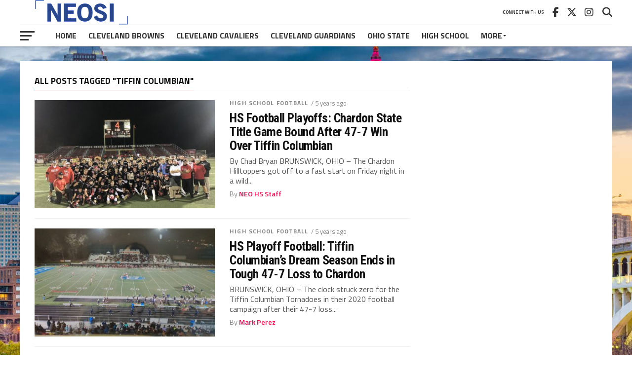

--- FILE ---
content_type: text/html; charset=UTF-8
request_url: https://www.neosportsinsiders.com/tag/tiffin-columbian/
body_size: 14205
content:
<!DOCTYPE html>
<html lang="en-US">
<head>
<meta charset="UTF-8" >
<meta name="viewport" id="viewport" content="width=device-width, initial-scale=1.0, maximum-scale=1.0, minimum-scale=1.0, user-scalable=no" />
<link rel="pingback" href="https://www.neosportsinsiders.com/xmlrpc.php" />
<meta property="og:image" content="https://www.neosportsinsiders.com/wp-content/uploads/2020/11/Chardon-Hilltoppers-Football-11.06.20.jpeg" />
<meta name="twitter:image" content="https://www.neosportsinsiders.com/wp-content/uploads/2020/11/Chardon-Hilltoppers-Football-11.06.20.jpeg" />
<meta property="og:description" content="The Definitive Cleveland Sports Blog" />
<meta name='robots' content='index, follow, max-image-preview:large, max-snippet:-1, max-video-preview:-1' />
	<style>img:is([sizes="auto" i], [sizes^="auto," i]) { contain-intrinsic-size: 3000px 1500px }</style>
	
	<!-- This site is optimized with the Yoast SEO plugin v26.6 - https://yoast.com/wordpress/plugins/seo/ -->
	<title>Tiffin Columbian Archives - NEO Sports Insiders</title>
	<link rel="canonical" href="https://www.neosportsinsiders.com/tag/tiffin-columbian/" />
	<meta property="og:locale" content="en_US" />
	<meta property="og:type" content="article" />
	<meta property="og:title" content="Tiffin Columbian Archives - NEO Sports Insiders" />
	<meta property="og:url" content="https://www.neosportsinsiders.com/tag/tiffin-columbian/" />
	<meta property="og:site_name" content="NEO Sports Insiders" />
	<meta name="twitter:card" content="summary_large_image" />
	<meta name="twitter:site" content="@neosportsinside" />
	<script type="application/ld+json" class="yoast-schema-graph">{"@context":"https://schema.org","@graph":[{"@type":"CollectionPage","@id":"https://www.neosportsinsiders.com/tag/tiffin-columbian/","url":"https://www.neosportsinsiders.com/tag/tiffin-columbian/","name":"Tiffin Columbian Archives - NEO Sports Insiders","isPartOf":{"@id":"https://www.neosportsinsiders.com/#website"},"primaryImageOfPage":{"@id":"https://www.neosportsinsiders.com/tag/tiffin-columbian/#primaryimage"},"image":{"@id":"https://www.neosportsinsiders.com/tag/tiffin-columbian/#primaryimage"},"thumbnailUrl":"https://www.neosportsinsiders.com/wp-content/uploads/2020/11/Chardon-Hilltoppers-Football-11.06.20.jpeg","breadcrumb":{"@id":"https://www.neosportsinsiders.com/tag/tiffin-columbian/#breadcrumb"},"inLanguage":"en-US"},{"@type":"ImageObject","inLanguage":"en-US","@id":"https://www.neosportsinsiders.com/tag/tiffin-columbian/#primaryimage","url":"https://www.neosportsinsiders.com/wp-content/uploads/2020/11/Chardon-Hilltoppers-Football-11.06.20.jpeg","contentUrl":"https://www.neosportsinsiders.com/wp-content/uploads/2020/11/Chardon-Hilltoppers-Football-11.06.20.jpeg","width":680,"height":510},{"@type":"BreadcrumbList","@id":"https://www.neosportsinsiders.com/tag/tiffin-columbian/#breadcrumb","itemListElement":[{"@type":"ListItem","position":1,"name":"Home","item":"https://www.neosportsinsiders.com/"},{"@type":"ListItem","position":2,"name":"Tiffin Columbian"}]},{"@type":"WebSite","@id":"https://www.neosportsinsiders.com/#website","url":"https://www.neosportsinsiders.com/","name":"NEO Sports Insiders","description":"The Definitive Cleveland Sports Blog","potentialAction":[{"@type":"SearchAction","target":{"@type":"EntryPoint","urlTemplate":"https://www.neosportsinsiders.com/?s={search_term_string}"},"query-input":{"@type":"PropertyValueSpecification","valueRequired":true,"valueName":"search_term_string"}}],"inLanguage":"en-US"}]}</script>
	<!-- / Yoast SEO plugin. -->


<link rel='dns-prefetch' href='//secure.gravatar.com' />
<link rel='dns-prefetch' href='//stats.wp.com' />
<link rel='dns-prefetch' href='//fonts.googleapis.com' />
<link rel='dns-prefetch' href='//v0.wordpress.com' />
<link rel="alternate" type="application/rss+xml" title="NEO Sports Insiders &raquo; Feed" href="https://www.neosportsinsiders.com/feed/" />
<link rel="alternate" type="application/rss+xml" title="NEO Sports Insiders &raquo; Comments Feed" href="https://www.neosportsinsiders.com/comments/feed/" />
    <script> window._izq = window._izq || []; window._izq.push(["init" ]); </script>
    <script src="https://cdn.izooto.com/scripts/741bb21d5bbe948a544eb759040bfff1b1b6dc7b.js"></script>
<link rel="alternate" type="application/rss+xml" title="NEO Sports Insiders &raquo; Tiffin Columbian Tag Feed" href="https://www.neosportsinsiders.com/tag/tiffin-columbian/feed/" />
<script type="text/javascript">
/* <![CDATA[ */
window._wpemojiSettings = {"baseUrl":"https:\/\/s.w.org\/images\/core\/emoji\/16.0.1\/72x72\/","ext":".png","svgUrl":"https:\/\/s.w.org\/images\/core\/emoji\/16.0.1\/svg\/","svgExt":".svg","source":{"concatemoji":"https:\/\/www.neosportsinsiders.com\/wp-includes\/js\/wp-emoji-release.min.js?ver=6.8.3"}};
/*! This file is auto-generated */
!function(s,n){var o,i,e;function c(e){try{var t={supportTests:e,timestamp:(new Date).valueOf()};sessionStorage.setItem(o,JSON.stringify(t))}catch(e){}}function p(e,t,n){e.clearRect(0,0,e.canvas.width,e.canvas.height),e.fillText(t,0,0);var t=new Uint32Array(e.getImageData(0,0,e.canvas.width,e.canvas.height).data),a=(e.clearRect(0,0,e.canvas.width,e.canvas.height),e.fillText(n,0,0),new Uint32Array(e.getImageData(0,0,e.canvas.width,e.canvas.height).data));return t.every(function(e,t){return e===a[t]})}function u(e,t){e.clearRect(0,0,e.canvas.width,e.canvas.height),e.fillText(t,0,0);for(var n=e.getImageData(16,16,1,1),a=0;a<n.data.length;a++)if(0!==n.data[a])return!1;return!0}function f(e,t,n,a){switch(t){case"flag":return n(e,"\ud83c\udff3\ufe0f\u200d\u26a7\ufe0f","\ud83c\udff3\ufe0f\u200b\u26a7\ufe0f")?!1:!n(e,"\ud83c\udde8\ud83c\uddf6","\ud83c\udde8\u200b\ud83c\uddf6")&&!n(e,"\ud83c\udff4\udb40\udc67\udb40\udc62\udb40\udc65\udb40\udc6e\udb40\udc67\udb40\udc7f","\ud83c\udff4\u200b\udb40\udc67\u200b\udb40\udc62\u200b\udb40\udc65\u200b\udb40\udc6e\u200b\udb40\udc67\u200b\udb40\udc7f");case"emoji":return!a(e,"\ud83e\udedf")}return!1}function g(e,t,n,a){var r="undefined"!=typeof WorkerGlobalScope&&self instanceof WorkerGlobalScope?new OffscreenCanvas(300,150):s.createElement("canvas"),o=r.getContext("2d",{willReadFrequently:!0}),i=(o.textBaseline="top",o.font="600 32px Arial",{});return e.forEach(function(e){i[e]=t(o,e,n,a)}),i}function t(e){var t=s.createElement("script");t.src=e,t.defer=!0,s.head.appendChild(t)}"undefined"!=typeof Promise&&(o="wpEmojiSettingsSupports",i=["flag","emoji"],n.supports={everything:!0,everythingExceptFlag:!0},e=new Promise(function(e){s.addEventListener("DOMContentLoaded",e,{once:!0})}),new Promise(function(t){var n=function(){try{var e=JSON.parse(sessionStorage.getItem(o));if("object"==typeof e&&"number"==typeof e.timestamp&&(new Date).valueOf()<e.timestamp+604800&&"object"==typeof e.supportTests)return e.supportTests}catch(e){}return null}();if(!n){if("undefined"!=typeof Worker&&"undefined"!=typeof OffscreenCanvas&&"undefined"!=typeof URL&&URL.createObjectURL&&"undefined"!=typeof Blob)try{var e="postMessage("+g.toString()+"("+[JSON.stringify(i),f.toString(),p.toString(),u.toString()].join(",")+"));",a=new Blob([e],{type:"text/javascript"}),r=new Worker(URL.createObjectURL(a),{name:"wpTestEmojiSupports"});return void(r.onmessage=function(e){c(n=e.data),r.terminate(),t(n)})}catch(e){}c(n=g(i,f,p,u))}t(n)}).then(function(e){for(var t in e)n.supports[t]=e[t],n.supports.everything=n.supports.everything&&n.supports[t],"flag"!==t&&(n.supports.everythingExceptFlag=n.supports.everythingExceptFlag&&n.supports[t]);n.supports.everythingExceptFlag=n.supports.everythingExceptFlag&&!n.supports.flag,n.DOMReady=!1,n.readyCallback=function(){n.DOMReady=!0}}).then(function(){return e}).then(function(){var e;n.supports.everything||(n.readyCallback(),(e=n.source||{}).concatemoji?t(e.concatemoji):e.wpemoji&&e.twemoji&&(t(e.twemoji),t(e.wpemoji)))}))}((window,document),window._wpemojiSettings);
/* ]]> */
</script>
<style id='wp-emoji-styles-inline-css' type='text/css'>

	img.wp-smiley, img.emoji {
		display: inline !important;
		border: none !important;
		box-shadow: none !important;
		height: 1em !important;
		width: 1em !important;
		margin: 0 0.07em !important;
		vertical-align: -0.1em !important;
		background: none !important;
		padding: 0 !important;
	}
</style>
<link rel='stylesheet' id='wp-block-library-css' href='https://www.neosportsinsiders.com/wp-includes/css/dist/block-library/style.min.css?ver=6.8.3' type='text/css' media='all' />
<style id='classic-theme-styles-inline-css' type='text/css'>
/*! This file is auto-generated */
.wp-block-button__link{color:#fff;background-color:#32373c;border-radius:9999px;box-shadow:none;text-decoration:none;padding:calc(.667em + 2px) calc(1.333em + 2px);font-size:1.125em}.wp-block-file__button{background:#32373c;color:#fff;text-decoration:none}
</style>
<link rel='stylesheet' id='mediaelement-css' href='https://www.neosportsinsiders.com/wp-includes/js/mediaelement/mediaelementplayer-legacy.min.css?ver=4.2.17' type='text/css' media='all' />
<link rel='stylesheet' id='wp-mediaelement-css' href='https://www.neosportsinsiders.com/wp-includes/js/mediaelement/wp-mediaelement.min.css?ver=6.8.3' type='text/css' media='all' />
<style id='jetpack-sharing-buttons-style-inline-css' type='text/css'>
.jetpack-sharing-buttons__services-list{display:flex;flex-direction:row;flex-wrap:wrap;gap:0;list-style-type:none;margin:5px;padding:0}.jetpack-sharing-buttons__services-list.has-small-icon-size{font-size:12px}.jetpack-sharing-buttons__services-list.has-normal-icon-size{font-size:16px}.jetpack-sharing-buttons__services-list.has-large-icon-size{font-size:24px}.jetpack-sharing-buttons__services-list.has-huge-icon-size{font-size:36px}@media print{.jetpack-sharing-buttons__services-list{display:none!important}}.editor-styles-wrapper .wp-block-jetpack-sharing-buttons{gap:0;padding-inline-start:0}ul.jetpack-sharing-buttons__services-list.has-background{padding:1.25em 2.375em}
</style>
<style id='global-styles-inline-css' type='text/css'>
:root{--wp--preset--aspect-ratio--square: 1;--wp--preset--aspect-ratio--4-3: 4/3;--wp--preset--aspect-ratio--3-4: 3/4;--wp--preset--aspect-ratio--3-2: 3/2;--wp--preset--aspect-ratio--2-3: 2/3;--wp--preset--aspect-ratio--16-9: 16/9;--wp--preset--aspect-ratio--9-16: 9/16;--wp--preset--color--black: #000000;--wp--preset--color--cyan-bluish-gray: #abb8c3;--wp--preset--color--white: #ffffff;--wp--preset--color--pale-pink: #f78da7;--wp--preset--color--vivid-red: #cf2e2e;--wp--preset--color--luminous-vivid-orange: #ff6900;--wp--preset--color--luminous-vivid-amber: #fcb900;--wp--preset--color--light-green-cyan: #7bdcb5;--wp--preset--color--vivid-green-cyan: #00d084;--wp--preset--color--pale-cyan-blue: #8ed1fc;--wp--preset--color--vivid-cyan-blue: #0693e3;--wp--preset--color--vivid-purple: #9b51e0;--wp--preset--gradient--vivid-cyan-blue-to-vivid-purple: linear-gradient(135deg,rgba(6,147,227,1) 0%,rgb(155,81,224) 100%);--wp--preset--gradient--light-green-cyan-to-vivid-green-cyan: linear-gradient(135deg,rgb(122,220,180) 0%,rgb(0,208,130) 100%);--wp--preset--gradient--luminous-vivid-amber-to-luminous-vivid-orange: linear-gradient(135deg,rgba(252,185,0,1) 0%,rgba(255,105,0,1) 100%);--wp--preset--gradient--luminous-vivid-orange-to-vivid-red: linear-gradient(135deg,rgba(255,105,0,1) 0%,rgb(207,46,46) 100%);--wp--preset--gradient--very-light-gray-to-cyan-bluish-gray: linear-gradient(135deg,rgb(238,238,238) 0%,rgb(169,184,195) 100%);--wp--preset--gradient--cool-to-warm-spectrum: linear-gradient(135deg,rgb(74,234,220) 0%,rgb(151,120,209) 20%,rgb(207,42,186) 40%,rgb(238,44,130) 60%,rgb(251,105,98) 80%,rgb(254,248,76) 100%);--wp--preset--gradient--blush-light-purple: linear-gradient(135deg,rgb(255,206,236) 0%,rgb(152,150,240) 100%);--wp--preset--gradient--blush-bordeaux: linear-gradient(135deg,rgb(254,205,165) 0%,rgb(254,45,45) 50%,rgb(107,0,62) 100%);--wp--preset--gradient--luminous-dusk: linear-gradient(135deg,rgb(255,203,112) 0%,rgb(199,81,192) 50%,rgb(65,88,208) 100%);--wp--preset--gradient--pale-ocean: linear-gradient(135deg,rgb(255,245,203) 0%,rgb(182,227,212) 50%,rgb(51,167,181) 100%);--wp--preset--gradient--electric-grass: linear-gradient(135deg,rgb(202,248,128) 0%,rgb(113,206,126) 100%);--wp--preset--gradient--midnight: linear-gradient(135deg,rgb(2,3,129) 0%,rgb(40,116,252) 100%);--wp--preset--font-size--small: 13px;--wp--preset--font-size--medium: 20px;--wp--preset--font-size--large: 36px;--wp--preset--font-size--x-large: 42px;--wp--preset--spacing--20: 0.44rem;--wp--preset--spacing--30: 0.67rem;--wp--preset--spacing--40: 1rem;--wp--preset--spacing--50: 1.5rem;--wp--preset--spacing--60: 2.25rem;--wp--preset--spacing--70: 3.38rem;--wp--preset--spacing--80: 5.06rem;--wp--preset--shadow--natural: 6px 6px 9px rgba(0, 0, 0, 0.2);--wp--preset--shadow--deep: 12px 12px 50px rgba(0, 0, 0, 0.4);--wp--preset--shadow--sharp: 6px 6px 0px rgba(0, 0, 0, 0.2);--wp--preset--shadow--outlined: 6px 6px 0px -3px rgba(255, 255, 255, 1), 6px 6px rgba(0, 0, 0, 1);--wp--preset--shadow--crisp: 6px 6px 0px rgba(0, 0, 0, 1);}:where(.is-layout-flex){gap: 0.5em;}:where(.is-layout-grid){gap: 0.5em;}body .is-layout-flex{display: flex;}.is-layout-flex{flex-wrap: wrap;align-items: center;}.is-layout-flex > :is(*, div){margin: 0;}body .is-layout-grid{display: grid;}.is-layout-grid > :is(*, div){margin: 0;}:where(.wp-block-columns.is-layout-flex){gap: 2em;}:where(.wp-block-columns.is-layout-grid){gap: 2em;}:where(.wp-block-post-template.is-layout-flex){gap: 1.25em;}:where(.wp-block-post-template.is-layout-grid){gap: 1.25em;}.has-black-color{color: var(--wp--preset--color--black) !important;}.has-cyan-bluish-gray-color{color: var(--wp--preset--color--cyan-bluish-gray) !important;}.has-white-color{color: var(--wp--preset--color--white) !important;}.has-pale-pink-color{color: var(--wp--preset--color--pale-pink) !important;}.has-vivid-red-color{color: var(--wp--preset--color--vivid-red) !important;}.has-luminous-vivid-orange-color{color: var(--wp--preset--color--luminous-vivid-orange) !important;}.has-luminous-vivid-amber-color{color: var(--wp--preset--color--luminous-vivid-amber) !important;}.has-light-green-cyan-color{color: var(--wp--preset--color--light-green-cyan) !important;}.has-vivid-green-cyan-color{color: var(--wp--preset--color--vivid-green-cyan) !important;}.has-pale-cyan-blue-color{color: var(--wp--preset--color--pale-cyan-blue) !important;}.has-vivid-cyan-blue-color{color: var(--wp--preset--color--vivid-cyan-blue) !important;}.has-vivid-purple-color{color: var(--wp--preset--color--vivid-purple) !important;}.has-black-background-color{background-color: var(--wp--preset--color--black) !important;}.has-cyan-bluish-gray-background-color{background-color: var(--wp--preset--color--cyan-bluish-gray) !important;}.has-white-background-color{background-color: var(--wp--preset--color--white) !important;}.has-pale-pink-background-color{background-color: var(--wp--preset--color--pale-pink) !important;}.has-vivid-red-background-color{background-color: var(--wp--preset--color--vivid-red) !important;}.has-luminous-vivid-orange-background-color{background-color: var(--wp--preset--color--luminous-vivid-orange) !important;}.has-luminous-vivid-amber-background-color{background-color: var(--wp--preset--color--luminous-vivid-amber) !important;}.has-light-green-cyan-background-color{background-color: var(--wp--preset--color--light-green-cyan) !important;}.has-vivid-green-cyan-background-color{background-color: var(--wp--preset--color--vivid-green-cyan) !important;}.has-pale-cyan-blue-background-color{background-color: var(--wp--preset--color--pale-cyan-blue) !important;}.has-vivid-cyan-blue-background-color{background-color: var(--wp--preset--color--vivid-cyan-blue) !important;}.has-vivid-purple-background-color{background-color: var(--wp--preset--color--vivid-purple) !important;}.has-black-border-color{border-color: var(--wp--preset--color--black) !important;}.has-cyan-bluish-gray-border-color{border-color: var(--wp--preset--color--cyan-bluish-gray) !important;}.has-white-border-color{border-color: var(--wp--preset--color--white) !important;}.has-pale-pink-border-color{border-color: var(--wp--preset--color--pale-pink) !important;}.has-vivid-red-border-color{border-color: var(--wp--preset--color--vivid-red) !important;}.has-luminous-vivid-orange-border-color{border-color: var(--wp--preset--color--luminous-vivid-orange) !important;}.has-luminous-vivid-amber-border-color{border-color: var(--wp--preset--color--luminous-vivid-amber) !important;}.has-light-green-cyan-border-color{border-color: var(--wp--preset--color--light-green-cyan) !important;}.has-vivid-green-cyan-border-color{border-color: var(--wp--preset--color--vivid-green-cyan) !important;}.has-pale-cyan-blue-border-color{border-color: var(--wp--preset--color--pale-cyan-blue) !important;}.has-vivid-cyan-blue-border-color{border-color: var(--wp--preset--color--vivid-cyan-blue) !important;}.has-vivid-purple-border-color{border-color: var(--wp--preset--color--vivid-purple) !important;}.has-vivid-cyan-blue-to-vivid-purple-gradient-background{background: var(--wp--preset--gradient--vivid-cyan-blue-to-vivid-purple) !important;}.has-light-green-cyan-to-vivid-green-cyan-gradient-background{background: var(--wp--preset--gradient--light-green-cyan-to-vivid-green-cyan) !important;}.has-luminous-vivid-amber-to-luminous-vivid-orange-gradient-background{background: var(--wp--preset--gradient--luminous-vivid-amber-to-luminous-vivid-orange) !important;}.has-luminous-vivid-orange-to-vivid-red-gradient-background{background: var(--wp--preset--gradient--luminous-vivid-orange-to-vivid-red) !important;}.has-very-light-gray-to-cyan-bluish-gray-gradient-background{background: var(--wp--preset--gradient--very-light-gray-to-cyan-bluish-gray) !important;}.has-cool-to-warm-spectrum-gradient-background{background: var(--wp--preset--gradient--cool-to-warm-spectrum) !important;}.has-blush-light-purple-gradient-background{background: var(--wp--preset--gradient--blush-light-purple) !important;}.has-blush-bordeaux-gradient-background{background: var(--wp--preset--gradient--blush-bordeaux) !important;}.has-luminous-dusk-gradient-background{background: var(--wp--preset--gradient--luminous-dusk) !important;}.has-pale-ocean-gradient-background{background: var(--wp--preset--gradient--pale-ocean) !important;}.has-electric-grass-gradient-background{background: var(--wp--preset--gradient--electric-grass) !important;}.has-midnight-gradient-background{background: var(--wp--preset--gradient--midnight) !important;}.has-small-font-size{font-size: var(--wp--preset--font-size--small) !important;}.has-medium-font-size{font-size: var(--wp--preset--font-size--medium) !important;}.has-large-font-size{font-size: var(--wp--preset--font-size--large) !important;}.has-x-large-font-size{font-size: var(--wp--preset--font-size--x-large) !important;}
:where(.wp-block-post-template.is-layout-flex){gap: 1.25em;}:where(.wp-block-post-template.is-layout-grid){gap: 1.25em;}
:where(.wp-block-columns.is-layout-flex){gap: 2em;}:where(.wp-block-columns.is-layout-grid){gap: 2em;}
:root :where(.wp-block-pullquote){font-size: 1.5em;line-height: 1.6;}
</style>
<link rel='stylesheet' id='mvp-custom-style-css' href='https://www.neosportsinsiders.com/wp-content/themes/the-league/style.css?ver=6.8.3' type='text/css' media='all' />
<style id='mvp-custom-style-inline-css' type='text/css'>


#mvp-wallpaper {
	background: url() no-repeat 50% 0;
	}

a,
a:visited,
.post-info-name a,
ul.mvp-author-info-list li.mvp-author-info-name span a,
.woocommerce .woocommerce-breadcrumb a {
	color: #0077ee;
	}

#mvp-comments-button a,
#mvp-comments-button span.mvp-comment-but-text,
a.mvp-inf-more-but,
.sp-template a,
.sp-data-table a {
	color: #0077ee !important;
	}

#mvp-comments-button a:hover,
#mvp-comments-button span.mvp-comment-but-text:hover,
a.mvp-inf-more-but:hover {
	border: 1px solid #0077ee;
	color: #0077ee !important;
	}

a:hover,
.mvp-feat4-sub-text h2 a:hover,
span.mvp-widget-head-link a,
.mvp-widget-list-text1 h2 a:hover,
.mvp-blog-story-text h2 a:hover,
.mvp-side-tab-text h2 a:hover,
.mvp-more-post-text h2 a:hover,
span.mvp-blog-story-author a,
.woocommerce .woocommerce-breadcrumb a:hover,
#mvp-side-wrap a:hover,
.mvp-post-info-top h3 a:hover,
#mvp-side-wrap .mvp-widget-feat-text h3 a:hover,
.mvp-widget-author-text h3 a:hover,
#mvp-side-wrap .mvp-widget-author-text h3 a:hover,
.mvp-feat5-text h2 a:hover {
	color: #fe074e !important;
	}

#mvp-main-nav-wrap,
#mvp-fly-wrap,
ul.mvp-fly-soc-list li a:hover {
	background: #ffffff;
	}

ul.mvp-fly-soc-list li a {
	color: #ffffff !important;
	}

#mvp-nav-menu ul li a,
span.mvp-nav-soc-head,
span.mvp-nav-search-but,
span.mvp-nav-soc-but,
nav.mvp-fly-nav-menu ul li.menu-item-has-children:after,
nav.mvp-fly-nav-menu ul li.menu-item-has-children.tog-minus:after,
nav.mvp-fly-nav-menu ul li a,
span.mvp-fly-soc-head {
	color: #333333;
	}

ul.mvp-fly-soc-list li a:hover {
	color: #333333 !important;
	}

.mvp-fly-but-wrap span,
ul.mvp-fly-soc-list li a {
	background: #333333;
	}

ul.mvp-fly-soc-list li a:hover {
	border: 2px solid #333333;
	}

#mvp-nav-menu ul li.menu-item-has-children ul.sub-menu li a:after,
#mvp-nav-menu ul li.menu-item-has-children ul.sub-menu li ul.sub-menu li a:after,
#mvp-nav-menu ul li.menu-item-has-children ul.sub-menu li ul.sub-menu li ul.sub-menu li a:after,
#mvp-nav-menu ul li.menu-item-has-children ul.mvp-mega-list li a:after,
#mvp-nav-menu ul li.menu-item-has-children a:after {
	border-color: #333333 transparent transparent transparent;
	}

#mvp-nav-menu ul li:hover a,
span.mvp-nav-search-but:hover,
span.mvp-nav-soc-but:hover,
#mvp-nav-menu ul li ul.mvp-mega-list li a:hover,
nav.mvp-fly-nav-menu ul li a:hover {
	color: #fe074e !important;
	}

#mvp-nav-menu ul li:hover a {
	border-bottom: 1px solid #fe074e;
	}

.mvp-fly-but-wrap:hover span {
	background: #fe074e;
	}

#mvp-nav-menu ul li.menu-item-has-children:hover a:after {
	border-color: #fe074e transparent transparent transparent !important;
	}

ul.mvp-score-list li:hover {
	border: 1px solid #fe074e;
	}

.es-nav span:hover a,
ul.mvp-side-tab-list li span.mvp-side-tab-head i {
	color: #fe074e;
	}

span.mvp-feat1-cat,
.mvp-vid-box-wrap,
span.mvp-post-cat,
.mvp-prev-next-text a,
.mvp-prev-next-text a:visited,
.mvp-prev-next-text a:hover,
.mvp-mob-soc-share-but,
.mvp-scores-status,
.sportspress h1.mvp-post-title .sp-player-number {
	background: #fe074e;
	}

.sp-table-caption {
	background: #fe074e !important;
	}

.woocommerce .star-rating span:before,
.woocommerce-message:before,
.woocommerce-info:before,
.woocommerce-message:before {
	color: #fe074e;
	}

.woocommerce .widget_price_filter .ui-slider .ui-slider-range,
.woocommerce .widget_price_filter .ui-slider .ui-slider-handle,
.woocommerce span.onsale,
.woocommerce #respond input#submit.alt,
.woocommerce a.button.alt,
.woocommerce button.button.alt,
.woocommerce input.button.alt,
.woocommerce #respond input#submit.alt:hover,
.woocommerce a.button.alt:hover,
.woocommerce button.button.alt:hover,
.woocommerce input.button.alt:hover {
	background-color: #fe074e;
	}

span.mvp-sec-head,
.mvp-authors-name {
	border-bottom: 1px solid #fe074e;
	}

.woocommerce-error,
.woocommerce-info,
.woocommerce-message {
	border-top-color: #fe074e;
	}

#mvp-nav-menu ul li a,
nav.mvp-fly-nav-menu ul li a,
#mvp-foot-nav ul.menu li a,
#mvp-foot-menu ul.menu li a {
	font-family: 'Titillium Web', sans-serif;
	}

body,
.mvp-feat1-text p,
.mvp-feat4-main-text p,
.mvp-feat2-main-text p,
.mvp-feat3-main-text p,
.mvp-feat4-sub-text p,
.mvp-widget-list-text1 p,
.mvp-blog-story-text p,
.mvp-blog-story-info,
span.mvp-post-excerpt,
ul.mvp-author-info-list li.mvp-author-info-name p,
ul.mvp-author-info-list li.mvp-author-info-name span,
.mvp-post-date,
span.mvp-feat-caption,
span.mvp-feat-caption-wide,
#mvp-content-main p,
#mvp-author-box-text p,
.mvp-more-post-text p,
#mvp-404 p,
#mvp-foot-copy,
#searchform input,
span.mvp-author-page-desc,
#woo-content p,
.mvp-search-text p,
#comments .c p,
.mvp-widget-feat-text p,
.mvp-feat5-text p {
	font-family: 'Titillium Web', sans-serif;
	}

span.mvp-nav-soc-head,
.mvp-score-status p,
.mvp-score-teams p,
.mvp-scores-status p,
.mvp-scores-teams p,
ul.mvp-feat2-list li h3,
.mvp-feat4-sub-text h3,
.mvp-widget-head-wrap h4,
span.mvp-widget-head-link,
.mvp-widget-list-text1 h3,
.mvp-blog-story-text h3,
ul.mvp-side-tab-list li span.mvp-side-tab-head,
.mvp-side-tab-text h3,
span.mvp-post-cat,
.mvp-post-tags,
span.mvp-author-box-name,
#mvp-comments-button a,
#mvp-comments-button span.mvp-comment-but-text,
span.mvp-sec-head,
a.mvp-inf-more-but,
.pagination span, .pagination a,
.woocommerce ul.product_list_widget span.product-title,
.woocommerce ul.product_list_widget li a,
.woocommerce #reviews #comments ol.commentlist li .comment-text p.meta,
.woocommerce .related h2,
.woocommerce div.product .woocommerce-tabs .panel h2,
.woocommerce div.product .product_title,
#mvp-content-main h1,
#mvp-content-main h2,
#mvp-content-main h3,
#mvp-content-main h4,
#mvp-content-main h5,
#mvp-content-main h6,
#woo-content h1.page-title,
.woocommerce .woocommerce-breadcrumb,
.mvp-authors-name,
#respond #submit,
.comment-reply a,
#cancel-comment-reply-link,
span.mvp-feat1-cat,
span.mvp-post-info-date,
.mvp-widget-feat-text h3,
.mvp-widget-author-text h3 a,
.sp-table-caption {
	font-family: 'Titillium Web', sans-serif !important;
	}

.mvp-feat1-text h2,
.mvp-feat1-text h2.mvp-stand-title,
.mvp-feat4-main-text h2,
.mvp-feat4-main-text h2.mvp-stand-title,
.mvp-feat1-sub-text h2,
.mvp-feat2-main-text h2,
.mvp-feat2-sub-text h2,
ul.mvp-feat2-list li h2,
.mvp-feat3-main-text h2,
.mvp-feat3-sub-text h2,
.mvp-feat4-sub-text h2 a,
.mvp-widget-list-text1 h2 a,
.mvp-blog-story-text h2 a,
.mvp-side-tab-text h2 a,
#mvp-content-main blockquote p,
.mvp-more-post-text h2 a,
h2.mvp-authors-latest a,
.mvp-widget-feat-text h2 a,
.mvp-widget-author-text h2 a,
.mvp-feat5-text h2 a,
.mvp-scores-title h2 a {
	font-family: 'Roboto Condensed', sans-serif;
	}

h1.mvp-post-title,
.mvp-cat-head h1,
#mvp-404 h1,
h1.mvp-author-top-head,
#woo-content h1.page-title,
.woocommerce div.product .product_title,
.woocommerce ul.products li.product h3 {
	font-family: 'Roboto', sans-serif;
	}

	

	.mvp-nav-links {
		display: none;
		}
		
</style>
<link rel='stylesheet' id='mvp-reset-css' href='https://www.neosportsinsiders.com/wp-content/themes/the-league/css/reset.css?ver=6.8.3' type='text/css' media='all' />
<link rel='stylesheet' id='fontawesome-css' href='https://www.neosportsinsiders.com/wp-content/themes/the-league/font-awesome/css/all.css?ver=6.8.3' type='text/css' media='all' />
<link rel='stylesheet' id='mvp-fonts-css' href='//fonts.googleapis.com/css?family=Advent+Pro%3A700%7CRoboto%3A300%2C400%2C500%2C700%2C900%7COswald%3A300%2C400%2C700%7CLato%3A300%2C400%2C700%7CWork+Sans%3A200%2C300%2C400%2C500%2C600%2C700%2C800%2C900%7COpen+Sans%3A400%2C700%2C800%7CRoboto+Condensed%3A100%2C200%2C300%2C400%2C500%2C600%2C700%2C800%2C900%7CRoboto%3A100%2C200%2C300%2C400%2C500%2C600%2C700%2C800%2C900%7CTitillium+Web%3A100%2C200%2C300%2C400%2C500%2C600%2C700%2C800%2C900%7CTitillium+Web%3A100%2C200%2C300%2C400%2C500%2C600%2C700%2C800%2C900%7CTitillium+Web%3A100%2C200%2C300%2C400%2C500%2C600%2C700%2C800%2C900&#038;subset=latin,latin-ext,cyrillic,cyrillic-ext,greek-ext,greek,vietnamese' type='text/css' media='all' />
<link rel='stylesheet' id='mvp-media-queries-css' href='https://www.neosportsinsiders.com/wp-content/themes/the-league/css/media-queries.css?ver=6.8.3' type='text/css' media='all' />
<link rel='stylesheet' id='tablepress-default-css' href='https://www.neosportsinsiders.com/wp-content/plugins/tablepress/css/build/default.css?ver=3.2.5' type='text/css' media='all' />
<script type="text/javascript" src="https://www.neosportsinsiders.com/wp-includes/js/jquery/jquery.min.js?ver=3.7.1" id="jquery-core-js"></script>
<script type="text/javascript" src="https://www.neosportsinsiders.com/wp-includes/js/jquery/jquery-migrate.min.js?ver=3.4.1" id="jquery-migrate-js"></script>
<link rel="https://api.w.org/" href="https://www.neosportsinsiders.com/wp-json/" /><link rel="alternate" title="JSON" type="application/json" href="https://www.neosportsinsiders.com/wp-json/wp/v2/tags/7253" /><link rel="EditURI" type="application/rsd+xml" title="RSD" href="https://www.neosportsinsiders.com/xmlrpc.php?rsd" />
<meta name="generator" content="WordPress 6.8.3" />
<script>window.googletag = window.googletag || {}; window.googletag.cmd = window.googletag.cmd || [];window.googletag.cmd.push(function() {googletag.pubads().setTargeting('Page-Type', ['archive']).setTargeting('Post-Type', ['page']);});</script>	<style>img#wpstats{display:none}</style>
		<style type="text/css">.recentcomments a{display:inline !important;padding:0 !important;margin:0 !important;}</style><style type="text/css" id="custom-background-css">
body.custom-background { background-image: url("https://www.neosportsinsiders.com/wp-content/uploads/2019/01/ClevelandSkyline.jpg"); background-position: left top; background-size: cover; background-repeat: no-repeat; background-attachment: fixed; }
</style>
	</head>
<body class="archive tag tag-tiffin-columbian tag-7253 custom-background wp-embed-responsive wp-theme-the-league">
	<div id="mvp-fly-wrap">
	<div id="mvp-fly-menu-top" class="left relative">
		<div class="mvp-fly-top-out left relative">
			<div class="mvp-fly-top-in">
				<div id="mvp-fly-logo" class="left relative">
											<a href="https://www.neosportsinsiders.com/"><img src="https://www.neosportsinsiders.com/wp-content/uploads/2019/01/NEOSI-Logo.jpg" alt="NEO Sports Insiders" data-rjs="2" /></a>
									</div><!--mvp-fly-logo-->
			</div><!--mvp-fly-top-in-->
			<div class="mvp-fly-but-wrap mvp-fly-but-menu mvp-fly-but-click">
				<span></span>
				<span></span>
				<span></span>
				<span></span>
			</div><!--mvp-fly-but-wrap-->
		</div><!--mvp-fly-top-out-->
	</div><!--mvp-fly-menu-top-->
	<div id="mvp-fly-menu-wrap">
		<nav class="mvp-fly-nav-menu left relative">
			<div class="menu-main-menu-container"><ul id="menu-main-menu" class="menu"><li id="menu-item-9" class="menu-item menu-item-type-custom menu-item-object-custom menu-item-home menu-item-9"><a href="https://www.neosportsinsiders.com">Home</a></li>
<li id="menu-item-6" class="mvp-mega-dropdown menu-item menu-item-type-taxonomy menu-item-object-category menu-item-6"><a href="https://www.neosportsinsiders.com/category/cleveland-browns/">Cleveland Browns</a></li>
<li id="menu-item-51020" class="mvp-mega-dropdown menu-item menu-item-type-taxonomy menu-item-object-category menu-item-51020"><a href="https://www.neosportsinsiders.com/category/cleveland-cavaliers/">Cleveland Cavaliers</a></li>
<li id="menu-item-51018" class="mvp-mega-dropdown menu-item menu-item-type-taxonomy menu-item-object-category menu-item-51018"><a href="https://www.neosportsinsiders.com/category/guardians/">Cleveland Guardians</a></li>
<li id="menu-item-41208" class="mvp-mega-dropdown menu-item menu-item-type-taxonomy menu-item-object-category menu-item-41208"><a href="https://www.neosportsinsiders.com/category/ohio-state-buckeyes/">Ohio State</a></li>
<li id="menu-item-1735" class="mvp-mega-dropdown menu-item menu-item-type-taxonomy menu-item-object-category menu-item-1735"><a href="https://www.neosportsinsiders.com/category/high-school/">High School</a></li>
<li id="menu-item-41215" class="menu-item menu-item-type-custom menu-item-object-custom menu-item-home menu-item-has-children menu-item-41215"><a href="https://www.neosportsinsiders.com/#">More</a>
<ul class="sub-menu">
	<li id="menu-item-41213" class="menu-item menu-item-type-post_type menu-item-object-page menu-item-41213"><a href="https://www.neosportsinsiders.com/about/">About Us</a></li>
	<li id="menu-item-41211" class="menu-item menu-item-type-post_type menu-item-object-page menu-item-41211"><a href="https://www.neosportsinsiders.com/contact/">Contact Us</a></li>
	<li id="menu-item-41212" class="menu-item menu-item-type-post_type menu-item-object-page menu-item-41212"><a href="https://www.neosportsinsiders.com/meet-the-staff/">Meet The Staff</a></li>
	<li id="menu-item-41210" class="menu-item menu-item-type-post_type menu-item-object-page menu-item-41210"><a href="https://www.neosportsinsiders.com/advertise/">Advertise</a></li>
</ul>
</li>
</ul></div>		</nav>
	</div><!--mvp-fly-menu-wrap-->
	<div id="mvp-fly-soc-wrap">
		<span class="mvp-fly-soc-head">Connect with us</span>
		<ul class="mvp-fly-soc-list left relative">
							<li><a href="https://www.facebook.com/NEOSportsInsiders" target="_blank" class="fab fa-facebook-f"></a></li>
										<li><a href="https://twitter.com/neosportsinside" target="_blank" class="fa-brands fa-x-twitter"></a></li>
													<li><a href="https://instagram.com/neosportsinsiders/" target="_blank" class="fab fa-instagram"></a></li>
																	</ul>
	</div><!--mvp-fly-soc-wrap-->
</div><!--mvp-fly-wrap-->				<div id="mvp-site" class="left relative">
		<div id="mvp-search-wrap">
			<div id="mvp-search-box">
				<form method="get" id="searchform" action="https://www.neosportsinsiders.com/">
	<input type="text" name="s" id="s" value="Search" onfocus='if (this.value == "Search") { this.value = ""; }' onblur='if (this.value == "") { this.value = "Search"; }' />
	<input type="hidden" id="searchsubmit" value="Search" />
</form>			</div><!--mvp-search-box-->
			<div class="mvp-search-but-wrap mvp-search-click">
				<span></span>
				<span></span>
			</div><!--mvp-search-but-wrap-->
		</div><!--mvp-search-wrap-->
		<header id="mvp-top-head-wrap">
						<nav id="mvp-main-nav-wrap">
				<div id="mvp-top-nav-wrap" class="left relative">
					<div class="mvp-main-box-cont">
						<div id="mvp-top-nav-cont" class="left relative">
							<div class="mvp-top-nav-right-out relative">
								<div class="mvp-top-nav-right-in">
									<div id="mvp-top-nav-left" class="left relative">
										<div class="mvp-top-nav-left-out relative">
											<div class="mvp-top-nav-menu-but left relative">
												<div class="mvp-fly-but-wrap mvp-fly-but-click left relative">
													<span></span>
													<span></span>
													<span></span>
													<span></span>
												</div><!--mvp-fly-but-wrap-->
											</div><!--mvp-top-nav-menu-but-->
											<div class="mvp-top-nav-left-in">
												<div id="mvp-top-nav-logo" class="left relative" itemscope itemtype="http://schema.org/Organization">
																											<a itemprop="url" href="https://www.neosportsinsiders.com/"><img itemprop="logo" src="https://www.neosportsinsiders.com/wp-content/uploads/2019/01/NEOSI-Logo.jpg" alt="NEO Sports Insiders" data-rjs="2" /></a>
																																								<h2 class="mvp-logo-title">NEO Sports Insiders</h2>
																									</div><!--mvp-top-nav-logo-->
																							</div><!--mvp-top-nav-left-in-->
										</div><!--mvp-top-nav-left-out-->
									</div><!--mvp-top-nav-left-->
								</div><!--mvp-top-nav-right-in-->
								<div id="mvp-top-nav-right" class="right relative">
																		<div id="mvp-top-nav-soc" class="left relative">
																															<a href="https://instagram.com/neosportsinsiders/" target="_blank"><span class="mvp-nav-soc-but fab fa-instagram"></span></a>
																															<a href="https://twitter.com/neosportsinside" target="_blank"><span class="mvp-nav-soc-but fa-brands fa-x-twitter"></span></a>
																															<a href="https://www.facebook.com/NEOSportsInsiders" target="_blank"><span class="mvp-nav-soc-but fab fa-facebook-f"></span></a>
																				<span class="mvp-nav-soc-head">Connect with us</span>
									</div><!--mvp-top-nav-soc-->
																		<span class="mvp-nav-search-but fa fa-search fa-2 mvp-search-click"></span>
								</div><!--mvp-top-nav-right-->
							</div><!--mvp-top-nav-right-out-->
						</div><!--mvp-top-nav-cont-->
					</div><!--mvp-main-box-cont-->
				</div><!--mvp-top-nav-wrap-->
				<div id="mvp-bot-nav-wrap" class="left relative">
					<div class="mvp-main-box-cont">
						<div id="mvp-bot-nav-cont" class="left">
							<div class="mvp-bot-nav-out">
								<div class="mvp-fly-but-wrap mvp-fly-but-click left relative">
									<span></span>
									<span></span>
									<span></span>
									<span></span>
								</div><!--mvp-fly-but-wrap-->
								<div class="mvp-bot-nav-in">
									<div id="mvp-nav-menu" class="left">
										<div class="menu-main-menu-container"><ul id="menu-main-menu-1" class="menu"><li class="menu-item menu-item-type-custom menu-item-object-custom menu-item-home menu-item-9"><a href="https://www.neosportsinsiders.com">Home</a></li>
<li class="mvp-mega-dropdown menu-item menu-item-type-taxonomy menu-item-object-category menu-item-6"><a href="https://www.neosportsinsiders.com/category/cleveland-browns/">Cleveland Browns</a><div class="mvp-mega-dropdown"><div class="mvp-main-box-cont"><ul class="mvp-mega-list"><li><a href="https://www.neosportsinsiders.com/browns-1st-and-goal-report-its-time-for-shedeur-sanders/"><div class="mvp-mega-img"><img width="400" height="240" src="https://www.neosportsinsiders.com/wp-content/uploads/2025/11/USATSI_27607735_168402163_lowres-400x240.jpg" class="attachment-mvp-mid-thumb size-mvp-mid-thumb wp-post-image" alt="" decoding="async" fetchpriority="high" srcset="https://www.neosportsinsiders.com/wp-content/uploads/2025/11/USATSI_27607735_168402163_lowres-400x240.jpg 400w, https://www.neosportsinsiders.com/wp-content/uploads/2025/11/USATSI_27607735_168402163_lowres-1000x600.jpg 1000w" sizes="(max-width: 400px) 100vw, 400px" /></div>Browns 1st and Goal Report: It’s “Time” for Shedeur Sanders</a></li><li><a href="https://www.neosportsinsiders.com/can-the-cleveland-browns-pull-this-season-back-under-control-or-should-browns-fans-already-be-looking-to-next-year/"><div class="mvp-mega-img"><img width="400" height="240" src="https://www.neosportsinsiders.com/wp-content/uploads/2025/11/8b8f0fe5-5676-4d86-882d-86cd0dc1a621-400x240.jpg" class="attachment-mvp-mid-thumb size-mvp-mid-thumb wp-post-image" alt="" decoding="async" srcset="https://www.neosportsinsiders.com/wp-content/uploads/2025/11/8b8f0fe5-5676-4d86-882d-86cd0dc1a621-400x240.jpg 400w, https://www.neosportsinsiders.com/wp-content/uploads/2025/11/8b8f0fe5-5676-4d86-882d-86cd0dc1a621-1000x600.jpg 1000w" sizes="(max-width: 400px) 100vw, 400px" /></div>Can The Cleveland Browns Pull This Season Back Under Control, or Should Browns Fans Already Be Looking to Next Year?</a></li><li><a href="https://www.neosportsinsiders.com/browns-1st-and-goal-report-can-the-browns-win-on-the-road/"><div class="mvp-mega-img"><img width="400" height="240" src="https://www.neosportsinsiders.com/wp-content/uploads/2025/11/USATSI_27425311_168402163_lowres-400x240.jpg" class="attachment-mvp-mid-thumb size-mvp-mid-thumb wp-post-image" alt="" decoding="async" srcset="https://www.neosportsinsiders.com/wp-content/uploads/2025/11/USATSI_27425311_168402163_lowres-400x240.jpg 400w, https://www.neosportsinsiders.com/wp-content/uploads/2025/11/USATSI_27425311_168402163_lowres-1000x600.jpg 1000w" sizes="(max-width: 400px) 100vw, 400px" /></div>Browns 1st and Goal Report: Can the Browns win on the road?</a></li><li><a href="https://www.neosportsinsiders.com/browns-1st-and-goal-report-flacco-trade-exposes-the-dysfunctional-browns/"><div class="mvp-mega-img"><img width="400" height="240" src="https://www.neosportsinsiders.com/wp-content/uploads/2025/10/USATSI_27322776_168402163_lowres-400x240.jpg" class="attachment-mvp-mid-thumb size-mvp-mid-thumb wp-post-image" alt="" decoding="async" srcset="https://www.neosportsinsiders.com/wp-content/uploads/2025/10/USATSI_27322776_168402163_lowres-400x240.jpg 400w, https://www.neosportsinsiders.com/wp-content/uploads/2025/10/USATSI_27322776_168402163_lowres-1000x600.jpg 1000w" sizes="(max-width: 400px) 100vw, 400px" /></div>Browns 1st and Goal Report: Flacco trade exposes the dysfunctional Browns</a></li><li><a href="https://www.neosportsinsiders.com/mayor-bibb-and-haslam-sports-group-reach-historic-100m-agreement-for-the-residents-of-cleveland/"><div class="mvp-mega-img"><img width="300" height="200" src="https://www.neosportsinsiders.com/wp-content/uploads/2025/01/USATSI_3232066_168404256_lowres-300x200-1.jpg" class="attachment-mvp-mid-thumb size-mvp-mid-thumb wp-post-image" alt="" decoding="async" /></div>Mayor Bibb and Haslam Sports Group Reach Historic $100M Agreement for the Residents of Cleveland</a></li></ul></div></div></li>
<li class="mvp-mega-dropdown menu-item menu-item-type-taxonomy menu-item-object-category menu-item-51020"><a href="https://www.neosportsinsiders.com/category/cleveland-cavaliers/">Cleveland Cavaliers</a><div class="mvp-mega-dropdown"><div class="mvp-main-box-cont"><ul class="mvp-mega-list"><li><a href="https://www.neosportsinsiders.com/a-look-at-the-upcoming-cleveland-cavaliers-season/"><div class="mvp-mega-img"><img width="400" height="240" src="https://www.neosportsinsiders.com/wp-content/uploads/2025/10/IMG_6785-1536x1152-1-400x240.jpg" class="attachment-mvp-mid-thumb size-mvp-mid-thumb wp-post-image" alt="" decoding="async" srcset="https://www.neosportsinsiders.com/wp-content/uploads/2025/10/IMG_6785-1536x1152-1-400x240.jpg 400w, https://www.neosportsinsiders.com/wp-content/uploads/2025/10/IMG_6785-1536x1152-1-1000x600.jpg 1000w" sizes="(max-width: 400px) 100vw, 400px" /></div>A look at the upcoming Cleveland Cavaliers&#8217; season</a></li><li><a href="https://www.neosportsinsiders.com/cavs-first-round-recap-second-round-predictions/"><div class="mvp-mega-img"><img width="400" height="240" src="https://www.neosportsinsiders.com/wp-content/uploads/2025/05/60c6149b302be94f0cfc53fc9fbaff19-400x240.jpg" class="attachment-mvp-mid-thumb size-mvp-mid-thumb wp-post-image" alt="" decoding="async" srcset="https://www.neosportsinsiders.com/wp-content/uploads/2025/05/60c6149b302be94f0cfc53fc9fbaff19-400x240.jpg 400w, https://www.neosportsinsiders.com/wp-content/uploads/2025/05/60c6149b302be94f0cfc53fc9fbaff19-1000x600.jpg 1000w" sizes="(max-width: 400px) 100vw, 400px" /></div>Cavs First Round Recap, Second Round Predictions</a></li><li><a href="https://www.neosportsinsiders.com/58829-2-cavs-bench-not-a-picnic-for-foes/"><div class="mvp-mega-img"><img width="400" height="240" src="https://www.neosportsinsiders.com/wp-content/uploads/2025/05/cavs-v-pacers-400x240.webp" class="attachment-mvp-mid-thumb size-mvp-mid-thumb wp-post-image" alt="" decoding="async" srcset="https://www.neosportsinsiders.com/wp-content/uploads/2025/05/cavs-v-pacers-400x240.webp 400w, https://www.neosportsinsiders.com/wp-content/uploads/2025/05/cavs-v-pacers-1000x600.webp 1000w" sizes="(max-width: 400px) 100vw, 400px" /></div>Cavs Bench Isn&#8217;t a Picnic For Opponents!</a></li><li><a href="https://www.neosportsinsiders.com/demarre-carroll-from-player-to-coach-and-key-hire/"><div class="mvp-mega-img"><img width="400" height="240" src="https://www.neosportsinsiders.com/wp-content/uploads/2025/04/carroll-3-400x240.webp" class="attachment-mvp-mid-thumb size-mvp-mid-thumb wp-post-image" alt="" decoding="async" /></div>DeMarre Carroll-From Player to Coach and Key Hire!</a></li><li><a href="https://www.neosportsinsiders.com/all-good-in-my-old-neighborhood-cavs-edition/"><div class="mvp-mega-img"><img width="288" height="240" src="https://www.neosportsinsiders.com/wp-content/uploads/2025/03/imagejpeg_0-15-288x240.jpg" class="attachment-mvp-mid-thumb size-mvp-mid-thumb wp-post-image" alt="" decoding="async" /></div>All good in my old Neighborhood: Cavs Edition</a></li></ul></div></div></li>
<li class="mvp-mega-dropdown menu-item menu-item-type-taxonomy menu-item-object-category menu-item-51018"><a href="https://www.neosportsinsiders.com/category/guardians/">Cleveland Guardians</a><div class="mvp-mega-dropdown"><div class="mvp-main-box-cont"><ul class="mvp-mega-list"><li><a href="https://www.neosportsinsiders.com/is-a-stronger-bullpen-the-key-to-the-guardians-2025-postseason-push/"><div class="mvp-mega-img"><img width="400" height="240" src="https://www.neosportsinsiders.com/wp-content/uploads/2025/03/Progressive-Field_Cleveland-Guardians-400x240.jpg" class="attachment-mvp-mid-thumb size-mvp-mid-thumb wp-post-image" alt="Progressive Field - Cleveland Guardians" decoding="async" srcset="https://www.neosportsinsiders.com/wp-content/uploads/2025/03/Progressive-Field_Cleveland-Guardians-400x240.jpg 400w, https://www.neosportsinsiders.com/wp-content/uploads/2025/03/Progressive-Field_Cleveland-Guardians-1000x600.jpg 1000w" sizes="(max-width: 400px) 100vw, 400px" /></div>Is a stronger bullpen the key to the Guardians’ 2025 postseason push?</a></li><li><a href="https://www.neosportsinsiders.com/the-cleveland-guardians-clinch-american-league-central-through-the-eyes-of-a-child/"><div class="mvp-mega-img"><img width="400" height="240" src="https://www.neosportsinsiders.com/wp-content/uploads/2025/09/IMG_5705-400x240.jpeg" class="attachment-mvp-mid-thumb size-mvp-mid-thumb wp-post-image" alt="" decoding="async" srcset="https://www.neosportsinsiders.com/wp-content/uploads/2025/09/IMG_5705-400x240.jpeg 400w, https://www.neosportsinsiders.com/wp-content/uploads/2025/09/IMG_5705-1000x600.jpeg 1000w" sizes="(max-width: 400px) 100vw, 400px" /></div>The Cleveland Guardians clinch American League Central through the eyes of a child</a></li><li><a href="https://www.neosportsinsiders.com/jose-ramirez-becomes-the-first-active-athlete-to-have-a-street-named-after-him-in-clevelan/"><div class="mvp-mega-img"><img width="400" height="240" src="https://www.neosportsinsiders.com/wp-content/uploads/2025/09/c292ff5b-097b-462d-98a6-53ff3ac95bee_750x422-400x240.jpg" class="attachment-mvp-mid-thumb size-mvp-mid-thumb wp-post-image" alt="José Ramírez" decoding="async" /></div>José Ramírez becomes the first active athlete to have a street named after him in Cleveland</a></li><li><a href="https://www.neosportsinsiders.com/munch-musings-all-good-in-one-of-my-old-neighborhoods-2/"><div class="mvp-mega-img"><img width="400" height="240" src="https://www.neosportsinsiders.com/wp-content/uploads/2023/06/imagejpeg_0-13-400x240.jpg" class="attachment-mvp-mid-thumb size-mvp-mid-thumb wp-post-image" alt="" decoding="async" srcset="https://www.neosportsinsiders.com/wp-content/uploads/2023/06/imagejpeg_0-13-400x240.jpg 400w, https://www.neosportsinsiders.com/wp-content/uploads/2023/06/imagejpeg_0-13-1000x600.jpg 1000w" sizes="(max-width: 400px) 100vw, 400px" /></div>Munch Musings – All good in one of my old neighborhoods</a></li><li><a href="https://www.neosportsinsiders.com/detroit-pitcher-tarik-skubal-visits-guardians-david-fry-in-the-hospital/"><div class="mvp-mega-img"><img width="400" height="240" src="https://www.neosportsinsiders.com/wp-content/uploads/2025/09/G1kjs5MXkAANLen-400x240.jpg" class="attachment-mvp-mid-thumb size-mvp-mid-thumb wp-post-image" alt="" decoding="async" /></div>Detroit pitcher Tarik Skubal visits Guardians&#8217; David Fry in the hospital</a></li></ul></div></div></li>
<li class="mvp-mega-dropdown menu-item menu-item-type-taxonomy menu-item-object-category menu-item-41208"><a href="https://www.neosportsinsiders.com/category/ohio-state-buckeyes/">Ohio State</a><div class="mvp-mega-dropdown"><div class="mvp-main-box-cont"><ul class="mvp-mega-list"><li><a href="https://www.neosportsinsiders.com/national-champion-ohio-state-buckeyes-visit-the-white-house/"><div class="mvp-mega-img"><img width="400" height="240" src="https://www.neosportsinsiders.com/wp-content/uploads/2025/04/buckeyeswhitehouse-400x240.jpg" class="attachment-mvp-mid-thumb size-mvp-mid-thumb wp-post-image" alt="White House" decoding="async" srcset="https://www.neosportsinsiders.com/wp-content/uploads/2025/04/buckeyeswhitehouse-400x240.jpg 400w, https://www.neosportsinsiders.com/wp-content/uploads/2025/04/buckeyeswhitehouse-1000x600.jpg 1000w" sizes="(max-width: 400px) 100vw, 400px" /></div>National Champion Ohio State Buckeyes Visit the White House</a></li><li><a href="https://www.neosportsinsiders.com/ohio-states-jeremiah-smith-does-it-tops-trio-of-cris-carters-frosh-records/"><div class="mvp-mega-img"><img width="400" height="240" src="https://www.neosportsinsiders.com/wp-content/uploads/2024/11/ss_20240831_162559849_2627791-400x240.jpg" class="attachment-mvp-mid-thumb size-mvp-mid-thumb wp-post-image" alt="Jeremiah Smith" decoding="async" srcset="https://www.neosportsinsiders.com/wp-content/uploads/2024/11/ss_20240831_162559849_2627791-400x240.jpg 400w, https://www.neosportsinsiders.com/wp-content/uploads/2024/11/ss_20240831_162559849_2627791-1000x600.jpg 1000w" sizes="(max-width: 400px) 100vw, 400px" /></div>Ohio State&#8217;s Jeremiah Smith Does It! Tops Trio of Cris Carter’s Frosh Records</a></li><li><a href="https://www.neosportsinsiders.com/ohio-states-seth-mclaughlin-a-finalist-for-2024-william-v-campbell-trophy/"><div class="mvp-mega-img"><img width="400" height="240" src="https://www.neosportsinsiders.com/wp-content/uploads/2024/10/McLaughlin_090724_OSUvWesternMich-1903-400x240.jpg" class="attachment-mvp-mid-thumb size-mvp-mid-thumb wp-post-image" alt="Seth McLaughlin" decoding="async" srcset="https://www.neosportsinsiders.com/wp-content/uploads/2024/10/McLaughlin_090724_OSUvWesternMich-1903-400x240.jpg 400w, https://www.neosportsinsiders.com/wp-content/uploads/2024/10/McLaughlin_090724_OSUvWesternMich-1903-1000x600.jpg 1000w" sizes="(max-width: 400px) 100vw, 400px" /></div>Ohio State&#8217;s Seth McLaughlin a Finalist for 2024 William V. Campbell Trophy</a></li><li><a href="https://www.neosportsinsiders.com/jeremiah-smith-named-big-ten-freshman-of-the-week/"><div class="mvp-mega-img"><img width="360" height="240" src="https://www.neosportsinsiders.com/wp-content/uploads/2024/09/download-1.webp" class="attachment-mvp-mid-thumb size-mvp-mid-thumb wp-post-image" alt="" decoding="async" /></div>Jeremiah Smith Named Big Ten Freshman of the Week</a></li><li><a href="https://www.neosportsinsiders.com/statue-of-archie-griffin-at-ohio-stadium-unveiled-and-dedicated/"><div class="mvp-mega-img"><img width="400" height="240" src="https://www.neosportsinsiders.com/wp-content/uploads/2024/08/Archie-Griffin-Ohio-Stadium-400x240.jpg" class="attachment-mvp-mid-thumb size-mvp-mid-thumb wp-post-image" alt="Archie Griffin" decoding="async" srcset="https://www.neosportsinsiders.com/wp-content/uploads/2024/08/Archie-Griffin-Ohio-Stadium-400x240.jpg 400w, https://www.neosportsinsiders.com/wp-content/uploads/2024/08/Archie-Griffin-Ohio-Stadium-1000x600.jpg 1000w" sizes="(max-width: 400px) 100vw, 400px" /></div>Statue of Archie Griffin at Ohio Stadium Unveiled and Dedicated</a></li></ul></div></div></li>
<li class="mvp-mega-dropdown menu-item menu-item-type-taxonomy menu-item-object-category menu-item-1735"><a href="https://www.neosportsinsiders.com/category/high-school/">High School</a><div class="mvp-mega-dropdown"><div class="mvp-main-box-cont"><ul class="mvp-mega-list"><li><a href="https://www.neosportsinsiders.com/division-ii-and-iii-football-all-ohio-teams-announced-3/"><div class="mvp-mega-img"><img width="400" height="240" src="https://www.neosportsinsiders.com/wp-content/uploads/2023/09/08d8ad78-5e4c-4cca-be44-9f45101da01c_original-400x240.webp" class="attachment-mvp-mid-thumb size-mvp-mid-thumb wp-post-image" alt="" decoding="async" /></div>Division II and III Football All-Ohio Teams Announced</a></li><li><a href="https://www.neosportsinsiders.com/division-iv-and-v-football-all-ohio-teams-announced-3/"><div class="mvp-mega-img"><img width="400" height="240" src="https://www.neosportsinsiders.com/wp-content/uploads/2023/09/08d8ad78-5e4c-4cca-be44-9f45101da01c_original-400x240.webp" class="attachment-mvp-mid-thumb size-mvp-mid-thumb wp-post-image" alt="" decoding="async" /></div>Division IV and V Football All-Ohio Teams Announced</a></li><li><a href="https://www.neosportsinsiders.com/division-vi-and-vii-football-all-ohio-teams-announced-3/"><div class="mvp-mega-img"><img width="400" height="240" src="https://www.neosportsinsiders.com/wp-content/uploads/2023/09/08d8ad78-5e4c-4cca-be44-9f45101da01c_original-400x240.webp" class="attachment-mvp-mid-thumb size-mvp-mid-thumb wp-post-image" alt="" decoding="async" /></div>Division VI and VII Football All-Ohio Teams Announced</a></li><li><a href="https://www.neosportsinsiders.com/windham-bombers-season-wrap-up/"><div class="mvp-mega-img"><img width="400" height="240" src="https://www.neosportsinsiders.com/wp-content/uploads/2025/09/9ffd406b-07fb-470e-bea0-f4ee2db7dd5d-1-400x240.jpg" class="attachment-mvp-mid-thumb size-mvp-mid-thumb wp-post-image" alt="" decoding="async" srcset="https://www.neosportsinsiders.com/wp-content/uploads/2025/09/9ffd406b-07fb-470e-bea0-f4ee2db7dd5d-1-400x240.jpg 400w, https://www.neosportsinsiders.com/wp-content/uploads/2025/09/9ffd406b-07fb-470e-bea0-f4ee2db7dd5d-1-1000x600.jpg 1000w" sizes="(max-width: 400px) 100vw, 400px" /></div>Windham Bombers season wrap up</a></li><li><a href="https://www.neosportsinsiders.com/lawsuit-filed-in-franklin-county-against-ohsaa-regarding-nil/"><div class="mvp-mega-img"><img width="400" height="240" src="https://www.neosportsinsiders.com/wp-content/uploads/2022/05/ohio-high-school-athletic-association-ohsaa-logo-vector-400x240.png" class="attachment-mvp-mid-thumb size-mvp-mid-thumb wp-post-image" alt="" decoding="async" /></div>Lawsuit Filed in Franklin County Against OHSAA Regarding NIL</a></li></ul></div></div></li>
<li class="menu-item menu-item-type-custom menu-item-object-custom menu-item-home menu-item-has-children menu-item-41215"><a href="https://www.neosportsinsiders.com/#">More</a>
<ul class="sub-menu">
	<li class="menu-item menu-item-type-post_type menu-item-object-page menu-item-41213"><a href="https://www.neosportsinsiders.com/about/">About Us</a></li>
	<li class="menu-item menu-item-type-post_type menu-item-object-page menu-item-41211"><a href="https://www.neosportsinsiders.com/contact/">Contact Us</a></li>
	<li class="menu-item menu-item-type-post_type menu-item-object-page menu-item-41212"><a href="https://www.neosportsinsiders.com/meet-the-staff/">Meet The Staff</a></li>
	<li class="menu-item menu-item-type-post_type menu-item-object-page menu-item-41210"><a href="https://www.neosportsinsiders.com/advertise/">Advertise</a></li>
</ul>
</li>
</ul></div>									</div><!--mvp-nav-menu-->
								</div><!--mvp-bot-nav-in-->
							</div><!--mvp-bot-nav-out-->
						</div><!--mvp-bot-nav-cont-->
					</div><!--mvp-main-box-cont-->
				</div><!--mvp-bot-nav-wrap-->
			</nav><!--mvp-main-nav-wrap-->
		</header>
		<main id="mvp-main-wrap" class="left relative">
							<div id="mvp-leader-wrap" class="left relative">
					<div class="mvp-main-box-cont">
						<div id="mvp-leader-cont">
							<script async src="https://pagead2.googlesyndication.com/pagead/js/adsbygoogle.js?client=ca-pub-1401600414041914"
     crossorigin="anonymous"></script>

<script>
  (function(i,s,o,g,r,a,m){i['GoogleAnalyticsObject']=r;i[r]=i[r]||function(){
  (i[r].q=i[r].q||[]).push(arguments)},i[r].l=1*new Date();a=s.createElement(o),
  m=s.getElementsByTagName(o)[0];a.async=1;a.src=g;m.parentNode.insertBefore(a,m)
  })(window,document,'script','//www.google-analytics.com/analytics.js','ga');

  ga('create', 'UA-600207-60', 'auto');
  ga('send', 'pageview');

</script>						</div><!--mvp-leader-cont-->
					</div><!--mvp-main-box-cont-->
				</div><!--mvp-leader-wrap-->
						<div id="mvp-main-body-wrap" class="left relative">
				<div class="mvp-main-box-cont">
					<div id="mvp-main-body" class="left relative"><div class="mvp-body-sec-wrap left relative">
	<div class="mvp-sec-pad left relative">
		<div class="mvp-main-body-out2 relative">
			<div class="mvp-main-body-in2">
				<div class="mvp-main-body-blog left relative">
					<h1 class="mvp-sec-head"><span class="mvp-sec-head">All posts tagged "Tiffin Columbian"</span></h1>					<ul class="mvp-main-blog-wrap left relative infinite-content">
															<li class="mvp-blog-story-wrap left relative infinite-post">
																			<a href="https://www.neosportsinsiders.com/hs-football-playoffs-chardon-state-title-game-bound-after-47-7-win-over-tiffin-columbian/" rel="bookmark">
										<div class="mvp-blog-story-img left relative">
											<img width="400" height="240" src="https://www.neosportsinsiders.com/wp-content/uploads/2020/11/Chardon-Hilltoppers-Football-11.06.20-400x240.jpeg" class="mvp-reg-img wp-post-image" alt="" decoding="async" loading="lazy" />											<img width="80" height="80" src="https://www.neosportsinsiders.com/wp-content/uploads/2020/11/Chardon-Hilltoppers-Football-11.06.20-80x80.jpeg" class="mvp-mob-img wp-post-image" alt="" decoding="async" loading="lazy" srcset="https://www.neosportsinsiders.com/wp-content/uploads/2020/11/Chardon-Hilltoppers-Football-11.06.20-80x80.jpeg 80w, https://www.neosportsinsiders.com/wp-content/uploads/2020/11/Chardon-Hilltoppers-Football-11.06.20-150x150.jpeg 150w" sizes="auto, (max-width: 80px) 100vw, 80px" />																					</div><!--mvp-blog-story-img-->
										</a>
										<div class="mvp-blog-story-text left relative">
											<div class="mvp-post-info-top left relative">
																									<h3><a href="https://www.neosportsinsiders.com/category/high-school-football/">High School Football</a></h3><span class="mvp-post-info-date left relative">/ 5 years ago</span>
																							</div><!--mvp-post-info-top-->
											<h2><a href="https://www.neosportsinsiders.com/hs-football-playoffs-chardon-state-title-game-bound-after-47-7-win-over-tiffin-columbian/" rel="bookmark">HS Football Playoffs: Chardon State Title Game Bound After 47-7 Win Over Tiffin Columbian</a></h2>
											<p>By Chad Bryan BRUNSWICK, OHIO – The Chardon Hilltoppers got off to a fast start on Friday night in a wild...</p>
											<div class="mvp-blog-story-info left relative">
												<span class="mvp-blog-story-author left">By <a href="https://www.neosportsinsiders.com/author/neohsstaff/" title="Posts by NEO HS Staff" rel="author">NEO HS Staff</a></span>
											</div><!--mvp-blog-story-info-->
										</div><!--mvp-blog-story-text-->
																	</li><!--mvp-blog-story-wrap-->
															<li class="mvp-blog-story-wrap left relative infinite-post">
																			<a href="https://www.neosportsinsiders.com/hs-playoff-football-tiffin-columbians-dream-season-ends-in-tough-47-7-loss-to-chardon/" rel="bookmark">
										<div class="mvp-blog-story-img left relative">
											<img width="400" height="240" src="https://www.neosportsinsiders.com/wp-content/uploads/2020/11/Tiffin-Chardon-HS-Football-11.13.20-400x240.jpeg" class="mvp-reg-img wp-post-image" alt="" decoding="async" loading="lazy" />											<img width="80" height="80" src="https://www.neosportsinsiders.com/wp-content/uploads/2020/11/Tiffin-Chardon-HS-Football-11.13.20-80x80.jpeg" class="mvp-mob-img wp-post-image" alt="" decoding="async" loading="lazy" srcset="https://www.neosportsinsiders.com/wp-content/uploads/2020/11/Tiffin-Chardon-HS-Football-11.13.20-80x80.jpeg 80w, https://www.neosportsinsiders.com/wp-content/uploads/2020/11/Tiffin-Chardon-HS-Football-11.13.20-150x150.jpeg 150w" sizes="auto, (max-width: 80px) 100vw, 80px" />																					</div><!--mvp-blog-story-img-->
										</a>
										<div class="mvp-blog-story-text left relative">
											<div class="mvp-post-info-top left relative">
																									<h3><a href="https://www.neosportsinsiders.com/category/high-school-football/">High School Football</a></h3><span class="mvp-post-info-date left relative">/ 5 years ago</span>
																							</div><!--mvp-post-info-top-->
											<h2><a href="https://www.neosportsinsiders.com/hs-playoff-football-tiffin-columbians-dream-season-ends-in-tough-47-7-loss-to-chardon/" rel="bookmark">HS Playoff Football: Tiffin Columbian&#8217;s Dream Season Ends in Tough 47-7 Loss to Chardon</a></h2>
											<p>BRUNSWICK, OHIO &#8211; The clock struck zero for the Tiffin Columbian Tornadoes in their 2020 football campaign after their 47-7 loss...</p>
											<div class="mvp-blog-story-info left relative">
												<span class="mvp-blog-story-author left">By <a href="https://www.neosportsinsiders.com/author/mperez2020/" title="Posts by Mark Perez" rel="author">Mark Perez</a></span>
											</div><!--mvp-blog-story-info-->
										</div><!--mvp-blog-story-text-->
																	</li><!--mvp-blog-story-wrap-->
															<li class="mvp-blog-story-wrap left relative infinite-post">
																			<a href="https://www.neosportsinsiders.com/hs-football-playoff-preview-chardon-and-tiffin-columbian-set-for-d-iii-state-semifinal/" rel="bookmark">
										<div class="mvp-blog-story-img left relative">
											<img width="400" height="240" src="https://www.neosportsinsiders.com/wp-content/uploads/2017/08/Chardon-vs.-Cleveland-JFK-053-L-400x240.jpg" class="mvp-reg-img wp-post-image" alt="" decoding="async" loading="lazy" />											<img width="80" height="80" src="https://www.neosportsinsiders.com/wp-content/uploads/2017/08/Chardon-vs.-Cleveland-JFK-053-L-80x80.jpg" class="mvp-mob-img wp-post-image" alt="" decoding="async" loading="lazy" srcset="https://www.neosportsinsiders.com/wp-content/uploads/2017/08/Chardon-vs.-Cleveland-JFK-053-L-80x80.jpg 80w, https://www.neosportsinsiders.com/wp-content/uploads/2017/08/Chardon-vs.-Cleveland-JFK-053-L-150x150.jpg 150w" sizes="auto, (max-width: 80px) 100vw, 80px" />																					</div><!--mvp-blog-story-img-->
										</a>
										<div class="mvp-blog-story-text left relative">
											<div class="mvp-post-info-top left relative">
																									<h3><a href="https://www.neosportsinsiders.com/category/high-school-football/">High School Football</a></h3><span class="mvp-post-info-date left relative">/ 5 years ago</span>
																							</div><!--mvp-post-info-top-->
											<h2><a href="https://www.neosportsinsiders.com/hs-football-playoff-preview-chardon-and-tiffin-columbian-set-for-d-iii-state-semifinal/" rel="bookmark">HS Football Playoff Preview: Chardon and Tiffin Columbian Set for D III, State Semifinal</a></h2>
											<p>For the first time, Chardon and Tiffin Columbian will play each other on the gridiron in the Division III, state semifinal...</p>
											<div class="mvp-blog-story-info left relative">
												<span class="mvp-blog-story-author left">By <a href="https://www.neosportsinsiders.com/author/mperez2020/" title="Posts by Mark Perez" rel="author">Mark Perez</a></span>
											</div><!--mvp-blog-story-info-->
										</div><!--mvp-blog-story-text-->
																	</li><!--mvp-blog-story-wrap-->
															<li class="mvp-blog-story-wrap left relative infinite-post">
																			<a href="https://www.neosportsinsiders.com/hs-football-preview-chardon-faces-tiffin-columbian-with-third-state-title-game-appearance-in-school-history-at-stake/" rel="bookmark">
										<div class="mvp-blog-story-img left relative">
											<img width="400" height="240" src="https://www.neosportsinsiders.com/wp-content/uploads/2020/09/Chardon-Painesville-400x240.jpeg" class="mvp-reg-img wp-post-image" alt="" decoding="async" loading="lazy" srcset="https://www.neosportsinsiders.com/wp-content/uploads/2020/09/Chardon-Painesville-400x240.jpeg 400w, https://www.neosportsinsiders.com/wp-content/uploads/2020/09/Chardon-Painesville-1000x600.jpeg 1000w" sizes="auto, (max-width: 400px) 100vw, 400px" />											<img width="80" height="80" src="https://www.neosportsinsiders.com/wp-content/uploads/2020/09/Chardon-Painesville-80x80.jpeg" class="mvp-mob-img wp-post-image" alt="" decoding="async" loading="lazy" srcset="https://www.neosportsinsiders.com/wp-content/uploads/2020/09/Chardon-Painesville-80x80.jpeg 80w, https://www.neosportsinsiders.com/wp-content/uploads/2020/09/Chardon-Painesville-150x150.jpeg 150w" sizes="auto, (max-width: 80px) 100vw, 80px" />																					</div><!--mvp-blog-story-img-->
										</a>
										<div class="mvp-blog-story-text left relative">
											<div class="mvp-post-info-top left relative">
																									<h3><a href="https://www.neosportsinsiders.com/category/high-school-football/">High School Football</a></h3><span class="mvp-post-info-date left relative">/ 5 years ago</span>
																							</div><!--mvp-post-info-top-->
											<h2><a href="https://www.neosportsinsiders.com/hs-football-preview-chardon-faces-tiffin-columbian-with-third-state-title-game-appearance-in-school-history-at-stake/" rel="bookmark">HS Football Preview: Chardon Faces Tiffin Columbian with Third State Title Game Appearance in School History at Stake</a></h2>
											<p>By Chad Bryan The Chardon Hilltoppers (10-0) will look to secure their third birth in a football state championship game in...</p>
											<div class="mvp-blog-story-info left relative">
												<span class="mvp-blog-story-author left">By <a href="https://www.neosportsinsiders.com/author/neohsstaff/" title="Posts by NEO HS Staff" rel="author">NEO HS Staff</a></span>
											</div><!--mvp-blog-story-info-->
										</div><!--mvp-blog-story-text-->
																	</li><!--mvp-blog-story-wrap-->
												</ul><!--mvp-main-blog-wrap-->
											<a href="#" class="mvp-inf-more-but">More Posts</a>
										<div class="mvp-nav-links">
											</div><!--mvp-nav-links-->
				</div><!--mvp-main-body-cont-->
			</div><!--mvp-main-body-in2-->
			<div id="mvp-side-wrap" class="relative">
						<section id="text-15" class="mvp-side-widget widget_text">			<div class="textwidget"><div id='dsk-box-ad-a'></div>
<div id='mob-box-ad-a'></div>
</div>
		</section>			</div><!--mvp-side-wrap-->		</div><!--mvp-main-body-out2-->
	</div><!--mvp-sec-pad-->
</div><!--mvp-body-sec-wrap-->
				</div><!--mvp-main-body-->
			</div><!--mvp-main-box-cont-->
		</div><!--mvp-main-body-wrap-->
	</main><!--mvp-main-wrap-->
		<footer id="mvp-foot-wrap" class="left relative">
		<div id="mvp-foot-top" class="left relative">
			<div class="mvp-main-box-cont">
				<div id="mvp-foot-logo" class="left relative">
											<a href="https://www.neosportsinsiders.com/"><img src="https://www.neosportsinsiders.com/wp-content/uploads/2019/01/NEOSI-Footer-Logo.png" alt="NEO Sports Insiders" data-rjs="2" /></a>
									</div><!--mvp-foot-logo-->
				<div id="mvp-foot-soc" class="left relative">
					<ul class="mvp-foot-soc-list left relative">
														<li><a href="https://www.facebook.com/NEOSportsInsiders" target="_blank" class="fab fa-facebook-f"></a></li>
																			<li><a href="https://twitter.com/neosportsinside" target="_blank" class="fa-brands fa-x-twitter"></a></li>
																									<li><a href="https://instagram.com/neosportsinsiders/" target="_blank" class="fab fa-instagram"></a></li>
																																			</ul>
				</div><!--mvp-foot-soc-->
			</div><!--mvp-main-box-cont-->
		</div><!--mvp-foot-top-->
		<div id="mvp-foot-bot" class="left relative">
			<div id="mvp-foot-menu-wrap" class="left relative">
				<div class="mvp-main-box-cont">
					<div id="mvp-foot-menu" class="left relative">
						<div class="menu-footer-menu-container"><ul id="menu-footer-menu" class="menu"><li id="menu-item-916" class="menu-item menu-item-type-post_type menu-item-object-page menu-item-916"><a href="https://www.neosportsinsiders.com/privacy-policy/">Privacy Policy</a></li>
<li id="menu-item-915" class="menu-item menu-item-type-post_type menu-item-object-page menu-item-915"><a href="https://www.neosportsinsiders.com/terms-and-conditions/">Terms and Conditions</a></li>
<li id="menu-item-914" class="menu-item menu-item-type-post_type menu-item-object-page menu-item-914"><a href="https://www.neosportsinsiders.com/disclosure-policy/">Disclosure Policy</a></li>
</ul></div>					</div><!--mvp-foot-menu-->
				</div><!--mvp-main-box-cont-->
			</div><!--mvp-foot-menu-wrap-->
			<div id="mvp-foot-copy-wrap" class="left relative">
				<div class="mvp-main-box-cont">
					<div id="mvp-foot-copy" class="left relative">
						<p>Copyright © 2025 NEO Sports Insiders. All Rights Reserved.</p>
					</div><!--mvp-foot-copy-->
				</div><!--mvp-main-box-cont-->
			</div><!--mvp-foot-copy-wrap-->
		</div><!--mvp-foot-bot-->
	</footer>
	</div><!--mvp-site-->
										<div class="mvp-fly-top back-to-top">
	<i class="fa fa-angle-up fa-3"></i>
</div><!--mvp-fly-top-->
<div class="mvp-fly-fade mvp-fly-but-click">
</div><!--mvp-fly-fade-->
<script type="speculationrules">
{"prefetch":[{"source":"document","where":{"and":[{"href_matches":"\/*"},{"not":{"href_matches":["\/wp-*.php","\/wp-admin\/*","\/wp-content\/uploads\/*","\/wp-content\/*","\/wp-content\/plugins\/*","\/wp-content\/themes\/the-league\/*","\/*\\?(.+)"]}},{"not":{"selector_matches":"a[rel~=\"nofollow\"]"}},{"not":{"selector_matches":".no-prefetch, .no-prefetch a"}}]},"eagerness":"conservative"}]}
</script>
<script type="text/javascript" src="https://www.neosportsinsiders.com/wp-content/themes/the-league/js/mvpcustom.js?ver=6.8.3" id="mvp-custom-js"></script>
<script type="text/javascript" id="mvp-custom-js-after">
/* <![CDATA[ */
	jQuery(document).ready(function($) {
	var aboveHeight = $("#mvp-top-head-wrap").outerHeight();
	$(window).scroll(function(event){
	    	if ($(window).scrollTop() > aboveHeight){
	    		$("#mvp-top-head-wrap").addClass("mvp-score-up");
				$(".mvp-fly-top").addClass("mvp-to-top");
	    	} else {
	    		$("#mvp-top-head-wrap").removeClass("mvp-score-up");
	    		$(".mvp-fly-top").removeClass("mvp-to-top");
	    	}
	});
	});
	

	jQuery(document).ready(function($) {
	// Main Menu Dropdown Toggle
	$(".mvp-fly-nav-menu .menu-item-has-children a").click(function(event){
	  event.stopPropagation();
	  location.href = this.href;
  	});

	$(".mvp-fly-nav-menu .menu-item-has-children").click(function(){
    	  $(this).addClass("toggled");
    	  if($(".menu-item-has-children").hasClass("toggled"))
    	  {
    	  $(this).children("ul").toggle();
	  $(".mvp-fly-nav-menu").getNiceScroll().resize();
	  }
	  $(this).toggleClass("tog-minus");
    	  return false;
  	});

	// Main Menu Scroll
	$(".mvp-fly-nav-menu").niceScroll({cursorcolor:"#888",cursorwidth: 7,cursorborder: 0,zindex:999999});
	});
	

	jQuery(document).ready(function($) {
	$(".infinite-content").infinitescroll({
	  navSelector: ".mvp-nav-links",
	  nextSelector: ".mvp-nav-links a:first",
	  itemSelector: ".infinite-post",
	  errorCallback: function(){ $(".mvp-inf-more-but").css("display", "none") }
	});
	$(window).unbind(".infscr");
	$(".mvp-inf-more-but").click(function(){
   		$(".infinite-content").infinitescroll("retrieve");
        	return false;
	});
		if ($(".mvp-nav-links a").length) {
			$(".mvp-inf-more-but").css("display","inline-block");
		} else {
			$(".mvp-inf-more-but").css("display","none");
		}
	});
	
/* ]]> */
</script>
<script type="text/javascript" src="https://www.neosportsinsiders.com/wp-content/themes/the-league/js/scripts.js?ver=6.8.3" id="clickmag-js"></script>
<script type="text/javascript" src="https://www.neosportsinsiders.com/wp-content/themes/the-league/js/retina.js?ver=6.8.3" id="retina-js"></script>
<script type="text/javascript" src="https://www.neosportsinsiders.com/wp-content/themes/the-league/js/jquery.infinitescroll.min.js?ver=6.8.3" id="infinitescroll-js"></script>
<script type="text/javascript" id="jetpack-stats-js-before">
/* <![CDATA[ */
_stq = window._stq || [];
_stq.push([ "view", JSON.parse("{\"v\":\"ext\",\"blog\":\"209331487\",\"post\":\"0\",\"tz\":\"-5\",\"srv\":\"www.neosportsinsiders.com\",\"arch_tag\":\"tiffin-columbian\",\"arch_results\":\"4\",\"j\":\"1:15.3.1\"}") ]);
_stq.push([ "clickTrackerInit", "209331487", "0" ]);
/* ]]> */
</script>
<script type="text/javascript" src="https://stats.wp.com/e-202552.js" id="jetpack-stats-js" defer="defer" data-wp-strategy="defer"></script>
</body>
</html>

--- FILE ---
content_type: text/html; charset=utf-8
request_url: https://www.google.com/recaptcha/api2/aframe
body_size: 266
content:
<!DOCTYPE HTML><html><head><meta http-equiv="content-type" content="text/html; charset=UTF-8"></head><body><script nonce="y1pgyVGgTd72Tfb5vZkS6g">/** Anti-fraud and anti-abuse applications only. See google.com/recaptcha */ try{var clients={'sodar':'https://pagead2.googlesyndication.com/pagead/sodar?'};window.addEventListener("message",function(a){try{if(a.source===window.parent){var b=JSON.parse(a.data);var c=clients[b['id']];if(c){var d=document.createElement('img');d.src=c+b['params']+'&rc='+(localStorage.getItem("rc::a")?sessionStorage.getItem("rc::b"):"");window.document.body.appendChild(d);sessionStorage.setItem("rc::e",parseInt(sessionStorage.getItem("rc::e")||0)+1);localStorage.setItem("rc::h",'1766475418286');}}}catch(b){}});window.parent.postMessage("_grecaptcha_ready", "*");}catch(b){}</script></body></html>

--- FILE ---
content_type: text/css
request_url: https://www.neosportsinsiders.com/wp-content/themes/the-league/css/media-queries.css?ver=6.8.3
body_size: 8655
content:
@media screen and (max-width: 1400px) and (min-width: 1261px) {

	#mvp-wallpaper {
		display: none;
		}

}

@media screen and (max-width: 1260px) and (min-width: 1201px) {

	#mvp-score-wrap .mvp-main-box-cont,
	#mvp-top-nav-wrap .mvp-main-box-cont,
	#mvp-bot-nav-wrap .mvp-main-box-cont,
	#mvp-post-trend-wrap .mvp-main-box-cont {
		width: 100%;
		}

	#mvp-score-wrap,
	#mvp-top-nav-wrap,
	#mvp-bot-nav-wrap,
	#mvp-post-trend-wrap,
	#mvp-nav-menu ul li.mvp-mega-dropdown .mvp-mega-dropdown {
		padding: 0 2.727272727272%; /* 30 / 1100 */
		width: 94.5454545454%; /* 1040 / 1100 */
		}

}

@media screen and (max-width: 1217px) and (min-width: 1101px) {

	#mvp-wallpaper,
	#mvp-prev-next-wrap {
		display: none;
		}

	.mvp-main-box-cont {
		width: 100%;
		}
		
	#mvp-score-wrap,
	#mvp-top-nav-wrap,
	#mvp-bot-nav-wrap,
	#mvp-post-trend-wrap,
	#mvp-nav-menu ul li.mvp-mega-dropdown .mvp-mega-dropdown {
		padding: 0 2.727272727272%; /* 30 / 1100 */
		width: 94.5454545454%; /* 1040 / 1100 */
		}
		
	.mvp-feat2-main-text h2 {
		font-size: 2.5rem;
		}
		
	.mvp-feat2-sub-text h2 {
		font-size: 1.3rem;
		}
		
	.mvp-feat3-main-img {
		max-height: none;
		}
		
	.mvp-feat3-main-text {
		padding: 50px 19.09276944065% 30px 4.09276944065%; /* 30 / 733 */
		width: 76.9%; /* 673 / 733 */
		}
		
	.mvp-body-sec-cont {
		padding: 30px 2.72727272727%; /* 30 / 1100 */
		width: 94.5454545454%; /* 1040 / 1100 */
		}
		
	.mvp-blog-story-text h2 a {
		font-size: 1.5rem;
		}
		
	.mvp-post-feat-img-wide2 {
		margin: -30px 0 0 -4.504504504504%; /* 30 / 666 */
		width: 104.504504504504% !important; /* 696 / 666 */
		}
		
	.mvp-post-feat-img-wide3 {
		margin: -30px 0 0 -2.88461538462%; /* 30 / 1040 */
		width: 105.769230769% !important; /* 1100 / 1040 */
		}
		
	#mvp-home-widget-wrap .mvp-widget-feat-wrap {
		padding: 0 1.81818181818%; /* 20 / 1100 */
		width: 96.3636363636%; /* 1060 / 1100 */
		}
		
	.mvp-feat5-text h2 a {
		font-size: 2.2rem;
		}

}

@media screen and (max-width: 1100px) and (min-width: 1004px) {

	#mvp-wallpaper,
	#mvp-prev-next-wrap {
		display: none;
		}

	.mvp-main-box-cont {
		width: 100%;
		}
		
	#mvp-score-wrap,
	#mvp-top-nav-wrap,
	#mvp-bot-nav-wrap,
	#mvp-post-trend-wrap,
	#mvp-nav-menu ul li.mvp-mega-dropdown .mvp-mega-dropdown {
		padding: 0 3%; /* 30 / 1000 */
		width: 94%; /* 940 / 1000 */
		}
		
	.mvp-feat1-text {
		padding: 100px 4.88599348534% 30px; /* 30 / 614 */
		text-align: left;
		width: 90.3%; /* 554 / 614 */
		}
		
	.mvp-feat1-text h2,
	.mvp-feat4-main-text h2 {
		font-size: 2.9rem;
		}
		
	.mvp-feat1-sub-text {
		padding: 50px 6.51465798046% 20px; /* 20 / 307 */
		width: 87%; /* 267 / 307 */
		}
		
	.mvp-feat1-sub-text h2 {
		font-size: 1.2rem;
		}
		
	.mvp-feat2-main-text {
		padding: 50px 4.73933649289% 20px; /* 20 / 422 */
		width: 90.6%; /* 382 / 422 */
		}
		
	.mvp-feat2-main-text h2 {
		font-size: 2.1rem;
		}
		
	.mvp-feat2-sub-text {
		padding: 50px 7.09219858156% 20px; /* 20 / 282 */
		width: 85.9%; /* 242 / 282 */
		}
		
	.mvp-feat2-sub-text h2 {
		font-size: 1.2rem;
		}
		
	.mvp-feat3-main-text {
		padding: 50px 4.49775112444% 30px; /* 30 / 667 */
		width: 91.1%; /* 607 / 667 */
		}
		
	.mvp-feat4-main-text {
		padding: 100px 5.0505050505% 30px; /* 30 / 594 */
		width: 89.9%; /* 534 / 594 */
		}
		
	.mvp-feat4-sub-text h2 a {
		font-size: 1.3rem;
		}
		
	.mvp-body-sec-cont {
		padding: 30px 3%; /* 30 / 1000 */
		width: 94%; /* 940 / 1000 */
		}
		
	.mvp-widget-list-story1,
	ul.mvp-more-post-list li {
		margin-left: 2.12765957447%; /* 20 / 940 */
		width: 23.4042553191%; /* 220 / 940 */
		}
		
	.mvp-widget-list-text1 h2 a,
	.mvp-more-post-text h2 a {
		font-size: 1.1rem;
		}
		
	.mvp-blog-story-text h2 a {
		font-size: 1.4rem;
		}
		
	.mvp-sec-pad {
		padding: 30px 3%; /* 30 / 1000 */
		width: 94%; /* 940 / 1000 */
		}
		
	h1.mvp-post-title {
		font-size: 3.2rem;
		}
		
	.mvp-post-content-out {
		margin-right: -360px;
		}
		
	.mvp-post-content-in {
		margin-right: 360px;
		}
		
	.single #mvp-side-wrap {
		margin-left: 30px;
		}
		
	.mvp-authors-list-wrap {
		margin-left: 5.31914893617%; /* 30 / 564 */
		width: 29.7872340426%; /* 168 / 564 */
		height: 320px;
		}
		
	ul.mvp-post-trend-list li {
		margin-left: 3%; /* 30 / 1000 */
		width: 31.2%; /* 312 / 1000 */
		}
		
	.mvp-post-feat-img-wide2 {
		margin: -30px 0 0 -5.13698630137%; /* 30 / 584 */
		width: 105.13698630137% !important; /* 614 / 584 */
		}
		
	.mvp-post-feat-img-wide3 {
		margin: -30px 0 0 -3.1914893617%; /* 30 / 940 */
		width: 106.382978723% !important; /* 1000 / 940 */
		}
		
	.mvp-post-feat-img-wide3 img {
		margin-top: 0;
		}
		
	#mvp-home-widget-wrap .mvp-widget-feat-wrap {
		padding: 0 2%; /* 20 / 1000 */
		width: 96%; /* 960 / 1000 */
		}
		
	#mvp-home-widget-wrap ul.mvp-widget-feat-list li {
		margin: 0 0 20px 2.0833333333%; /* 20 / 960 */
		width: 23.4375%; /* 225 / 960 */
		height: 430px;
		}
	
	#mvp-home-widget-wrap .mvp-widget-feat-text {
		padding: 15px 6.66666666%; /* 15 / 225 */
		width: 86.66666666%; /* 195 / 225 */ 
		}
		
	.mvp-feat5-text h2 a {
		font-size: 2rem;
		}
		
	.mvp-feat5-text p {
		font-size: 1rem;
		}
		
	ul.mvp-scores-list {
		margin: 0 0 0 -5.3191448936%; /* 30 / 564 */
		width: 105.3191448936%; /* 594 / 564 */
		}
		
	ul.mvp-scores-list li {
		margin: 0 0 30px 5.0505050505%; /* 30 / 594 */
		width: 44.4%; /* 264 / 594 */
		}
		
	.mvp-scores-list-main {
		padding: 10px 3.745318352%; /* 10 / 267 */
		width: 92.5093633%; /* 247 / 267 */
		}

}

@media screen and (max-width: 1003px) and (min-width: 900px) {

	#mvp-wallpaper,
	#mvp-bot-nav-wrap,
	#mvp-prev-next-wrap,
	.mvp-fly-top,
	.mvp-scores-tabs {
		display: none;
		}
		
	.mvp-top-nav-menu-but,
	.mvp-scores-menu {
		display: inline;
		}

	.mvp-main-box-cont {
		width: 100%;
		}
		
	#mvp-top-nav-cont {
		border-bottom: none;
		}
		
	#mvp-score-wrap,
	#mvp-top-nav-wrap,
	#mvp-post-trend-wrap {
		padding: 0 2.222222222%; /* 20 / 900 */
		width: 95.555555555%; /* 860 / 900 */
		}
		
	#mvp-main-wrap {
		margin-top: 50px;
		}
		
	.mvp-feat1-text {
		padding: 50px 3.92156862745% 20px; /* 20 / 510 */
		text-align: left;
		width: 92.2%; /* 470 / 510 */
		}
		
	.mvp-feat1-text h2 {
		font-size: 2.5rem;
		}
		
	.mvp-feat1-sub-text {
		padding: 50px 7.8431372549% 20px; /* 20 / 255 */
		width: 84.4%; /* 215 / 255 */
		}
		
	.mvp-feat1-sub-text h2 {
		font-size: 1.1rem;
		}

	.mvp-feat2-main-text {
		padding: 50px 5.55555555% 20px; /* 20 / 360 */
		width: 88.9%; /* 320 / 360 */
		}
		
	.mvp-feat2-main-text h2,
	.mvp-feat4-main-text h2 {
		font-size: 2rem;
		}
		
	.mvp-feat2-sub-text {
		padding: 50px 8.33333333333% 20px; /* 20 / 240 */
		width: 83.4%; /* 200 / 240 */
		}
		
	.mvp-feat2-sub-text h2 {
		font-size: 1.1rem;
		}
		
	.mvp-feat3-main-text {
		padding: 50px 3.333333333% 20px; /* 20 / 600 */
		width: 93.4%; /* 560 / 600 */
		}
		
	.mvp-feat3-main-text h2 {
		font-size: 3.1rem;
		}
		
	.mvp-feat3-sub-text {
		padding: 50px 6.666666666% 20px; /* 20 / 300 */
		width: 86.7%; /* 260 / 300 */
		}
		
	.mvp-feat3-sub-text h2 {
		font-size: 1.3rem;
		}
		
	.mvp-main-body-out4 {
		margin-right: -350px;
		}
		
	.mvp-main-body-in4 {
		margin-right: 350px;
		}
		
	.mvp-feat4-main-wrap {
		margin-bottom: 20px;
		}
		
	.mvp-feat4-main-text {
		padding: 50px 4.040404040404% 20px; /* 20 / 495 */
		text-align: left;
		width: 92%; /* 455 / 495 */
		}
		
	.mvp-feat4-sub-text h2 a {
		font-size: 1.2rem;
		}
	
	.mvp-sec-pad,
	.mvp-body-sec-cont {
		padding: 20px 2.2222222222%; /* 20 / 900 */
		width: 95.555555555%; /* 860 / 900 */
		}
		
	.mvp-widget-list-story1,
	ul.mvp-more-post-list li {
		margin-left: 1.74418604651%; /* 15 / 860 */
		width: 23.6918604651%; /* 203.75 / 860 */
		}
		
	.mvp-widget-list-text1 h2 a,
	.mvp-more-post-text h2 a {
		font-size: 1.1rem;
		}
		
	h1.mvp-sec-head,
	h4.mvp-sec-head {
		margin-bottom: 15px;
		}
		
	.mvp-main-body-out2 {
		margin-right: -360px;
		}

	.mvp-main-body-in2 {
		margin-right: 360px;
		}
		
	ul.mvp-main-blog-wrap li.mvp-blog-story-wrap {
		margin-top: 15px;
		padding-top: 15px;
		}
		
	.mvp-blog-story-img,
	.mvp-blog-story-text {
		width: 48.4693877551%; /* 237.5 / 490 */
		}
		
	.mvp-blog-story-img {
		margin-right: 3.0612244898%; /* 15 / 490 */
		}
		
	.mvp-blog-story-text h2 a {
		font-size: 1.3rem;
		}
		
	#mvp-side-wrap {
		margin-left: 30px;
		}
		
	h1.mvp-post-title {
		font-size: 2.9rem;
		}
		
	.mvp-post-content-out {
		margin-right: -360px;
		}
		
	.mvp-post-content-in {
		margin-right: 360px;
		}
		
	#mvp-post-soc-wrap {
		margin-right: 20px;
		}
		
	.mvp-post-soc-out {
		margin-left: -62px;
		}
		
	.mvp-post-soc-in {
		margin-left: 62px;
		}
		
	.single #mvp-side-wrap {
		margin-left: 30px;
		}
		
	#mvp-article-head2 h1.mvp-post-title {
		font-size: 2.6rem;
		}
		
	#mvp-article-head2 span.mvp-post-excerpt {
		font-size: 1.3rem;
		}
		
	.mvp-post-feat-wide-text h1.mvp-post-title {
		font-size: 2.7rem;
		}
		
	.mvp-post-feat-wide-text span.mvp-post-excerpt {
		font-size: 1.3rem;
		}
		
	.mvp-authors-list-wrap {
		margin-left: 6%; /* 30 / 500 */
		width: 29.333333333%; /* 146.6666 / 500 */
		height: 320px;
		}
		
	.mvp-authors-list-img img {
		width: 100px;
		}
		
	ul.mvp-post-trend-list li {
		margin-left: 3%; /* 30 / 1000 */
		width: 31.2%; /* 312 / 1000 */
		}
		
	.mvp-post-feat-img-wide2 {
		margin: -20px 0 0 -4%; /* 20 / 500 */
		width: 104% !important; /* 520 / 500 */
		}
		
	.mvp-post-feat-img-wide3 {
		margin: -20px 0 0 -2.32558139535%; /* 20 / 860 */
		width: 104.651162791% !important; /* 900 / 860 */
		}
		
	.mvp-post-feat-img-wide3 img {
		margin-top: 0;
		}
		
	#mvp-home-widget-wrap .mvp-widget-feat-wrap {
		padding: 0 2.22222222%; /* 20 / 900 */
		width: 95.55555555%; /* 860 / 900 */
		}
		
	#mvp-home-widget-wrap ul.mvp-widget-feat-list li {
		margin: 0 0 20px 2.32558139535%; /* 20 / 860 */
		width: 23.2558139535%; /* 200 / 860 */
		height: 420px;
		}
	
	#mvp-home-widget-wrap .mvp-widget-feat-text {
		padding: 15px 7.5%; /* 15 / 200 */
		width: 85%; /* 170 / 200 */ 
		}
		
	#mvp-home-widget-wrap .mvp-widget-feat-text h2 a {
		font-size: 1.1rem;
		}
		
	.mvp-feat5-text {
		padding: 20px 20px 0;
		}
		
	.mvp-feat5-text h2 a {
		font-size: 1.7rem;
		}
		
	.mvp-feat5-text p {
		font-size: 1rem;
		}
		
	ul.mvp-scores-list {
		margin: 0 0 0 -5.3191448936%; /* 30 / 564 */
		width: 105.3191448936%; /* 594 / 564 */
		}
		
	ul.mvp-scores-list li {
		margin: 0 0 30px 5.0505050505%; /* 30 / 594 */
		width: 44.4%; /* 264 / 594 */
		}
		
	.mvp-scores-list-main {
		padding: 10px 3.745318352%; /* 10 / 267 */
		width: 92.5093633%; /* 247 / 267 */
		}
		
	.mvp-scores-title h2 a {
		font-size: .9rem;
		}
		
}

@media screen and (max-width: 899px) and (min-width: 768px) {

	#mvp-wallpaper,
	#mvp-bot-nav-wrap,
	.mvp-feat2-left-wrap:after,
	#mvp-prev-next-wrap,
	.mvp-fly-top {
		display: none;
		}
		
	.mvp-top-nav-menu-but {
		display: inline;
		}

	.mvp-main-box-cont {
		width: 100%;
		}
		
	#mvp-top-nav-cont {
		border-bottom: none;
		}
		
	#mvp-score-wrap,
	#mvp-top-nav-wrap,
	#mvp-post-trend-wrap {
		padding: 0 2.60416666666%; /* 20 / 768 */
		width: 94.7916666666%; /* 728 / 768 */
		}
		
	#mvp-main-wrap {
		margin-top: 50px;
		}
		
	.mvp-main-body-out,
	.mvp-main-body-in {
		margin-right: 0;	
		}
		
	#mvp-feat1-main,
	.mvp-feat1-sub {
		height: auto;
		}
		
	.mvp-feat1-img {
		max-height: none;
		}
		
	.mvp-feat1-img img,
	.mvp-feat1-sub-img img {
		margin: 0;
		position: relative;
			left: 0;
			right: 0;
		min-width: 100%;
		}
		
	.mvp-feat1-side-wrap {
		margin: 20px 2.6041666666% 0; /* 20 / 768 */
		width: 94.8%; /* 728 / 768 */
		}
		
	.mvp-feat2-right-out,
	.mvp-feat2-right-in {
		margin-right: 0;
		}
		
	.mvp-feat2-main-text {
		padding: 50px 4.33839479393% 20px; /* 20 / 461 */
		width: 91.6%; /* 421 / 461 */
		}
		
	.mvp-feat2-main-text h2 {
		font-size: 2.4rem;
		}
		
	.mvp-feat2-sub-text {
		padding: 50px 6.51465798046% 20px; /* 20 / 307 */
		width: 87%; /* 267 / 307 */
		}
		
	.mvp-feat2-sub-text h2 {
		font-size: 1.2rem;
		}
		
	.mvp-feat2-right-wrap {
		margin: 0;
		padding: 20px 2.60416666666%; /* 20 / 768 */
		width: 94.79166666666%; /* 728 / 768 */
		}
		
	ul.mvp-feat2-list li {
		padding: 10px 0;
		width: 100%;
		}
		
	.mvp-feat3-main-text {
		padding: 50px 3.90625% 20px; /* 20 / 512 */
		width: 92.2%; /* 472 / 512 */
		}
		
	.mvp-feat3-main-text h2 {
		font-size: 2.7rem;
		}
		
	.mvp-feat3-sub-text {
		padding: 50px 7.8125% 20px; /* 20 / 256 */
		width: 84.4%; /* 216 / 256 */
		}
		
	.mvp-feat3-sub-text h2 {
		font-size: 1.1rem;
		}
		
	.mvp-side-widget {
		margin-bottom: 20px;
		}
		
	.mvp-main-body-out4,
	.mvp-main-body-in4 {
		margin-right: 0;
		}
		
	.mvp-feat4-main-wrap {
		margin-bottom: 20px;
		}
		
	.mvp-feat4-main-text {
		padding: 50px 2.74725274725% 20px; /* 20 / 728 */
		text-align: left;
		width: 94.6%; /* 688 / 728 */
		}
		
	.mvp-feat4-sub {
		margin-left: 2.74725274725%; /* 20 / 728 */
		width: 48.6263736264%; /* 354 / 728 */
		}
		
	.mvp-feat4-sub-text h2 a {
		font-size: 1.5rem;
		}
		
	.mvp-feat4-side-wrap {
		border-top: 1px solid #eee;
		margin-top: 20px;
		padding-top: 20px;
		width: 100%;
		}
	
	.mvp-sec-pad,
	.mvp-body-sec-cont {
		padding: 20px 2.60416666666%; /* 20 / 768 */
		width: 94.79166666666%; /* 728 / 768 */
		}
		
	.mvp-widget-list-story1 {
		margin-left: 2.06043956044%; /* 15 / 728 */
		width: 48.9697802198%; /* 356.5 / 728 */
		height: 415px;
		}
		
	ul.mvp-more-post-list li {
		margin-left: 2.06043956044%; /* 15 / 728 */
		width: 48.9697802198%; /* 356.5 / 728 */
		height: 365px;	
		}
		
	.mvp-widget-list-story1:nth-child(3),
	ul.mvp-more-post-list li:nth-child(3n+3) {
		margin-left: 0;
		}
		
	.mvp-widget-list-text1 h2 a,
	.mvp-more-post-text h2 a {
		font-size: 1.4rem;
		}
	
	.mvp-more-post-img {
		max-height: 213px;
		}
		
	h1.mvp-sec-head,
	h4.mvp-sec-head {
		margin-bottom: 15px;
		}
		
	.mvp-main-body-out2,
	.mvp-main-body-in2 {
		margin-right: 0;
		}
		
	ul.mvp-main-blog-wrap li.mvp-blog-story-wrap {
		margin-top: 15px;
		padding-top: 15px;
		}
		
	.mvp-blog-story-img,
	.mvp-blog-story-text {
		width: 48.6263736264%; /* 354 / 728 */
		}
		
	.mvp-blog-story-img {
		margin-right: 2.74725274725%; /* 20 / 728 */
		}
		
	.mvp-blog-story-text h2 a {
		font-size: 1.6rem;
		}
		
	#mvp-side-wrap,
	.single #mvp-side-wrap {
		border-top: 1px solid #ddd;
		margin-top: 20px;
		margin-left: 0;
		padding-top: 20px;
		width: 100%;
		}
		
	h1.mvp-post-title,
	#mvp-article-head2 h1.mvp-post-title {
		font-size: 2.8rem;
		}
		
	.mvp-post-content-out,
	.mvp-post-content-in {
		margin-right: 0 !important;
		}
		
	#mvp-post-soc-wrap {
		margin-right: 20px;
		}
		
	.mvp-post-soc-out {
		margin-left: -62px;
		}
		
	.mvp-post-soc-in {
		margin-left: 62px;
		}
		
	.mvp-post-feat-wide-text {
		padding-bottom: 20px;
		}
		
	.mvp-post-feat-wide-text h1.mvp-post-title {
		font-size: 2.4rem;
		}
		
	.mvp-post-feat-wide-text span.mvp-post-excerpt {
		font-size: 1.2rem;
		}
		
	#mvp-author-page-top {
		padding: 0;
		width: 100%;
		}
		
	#mvp-author-top-left img {
		margin-top: 0;
		}
		
	h1.mvp-author-top-head {
		font-size: 2.8rem;
		}
		
	span.mvp-author-page-desc {
		font-size: 1.1rem;
		}
		
	ul.mvp-post-trend-list li {
		margin-left: 3.90625%; /* 30 / 768 */
		width: 47.78645833333%; /* 367 / 768 */
		}
		
	.mvp-post-feat-img-wide2,
	.mvp-post-feat-img-wide3 {
		margin: -20px 0 0 -2.74725274725%; /* 20 / 728 */
		width: 105.494505495% !important; /* 768 / 728 */
		}
		
	.mvp-post-feat-img-wide3 img {
		margin-top: 0;
		}
		
	#mvp-home-widget-wrap .mvp-widget-feat-wrap {
		padding: 0 2.604166666666%; /* 20 / 768 */
		width: 94.79166666666%; /* 728 / 768 */
		}
		
	#mvp-home-widget-wrap ul.mvp-widget-feat-list li,
	#mvp-home-widget-wrap ul.mvp-widget-feat-list li:nth-child(4n+5),
	#mvp-side-wrap ul.mvp-widget-feat-list li,
	#mvp-side-wrap ul.mvp-widget-feat-list li:nth-child(4n+5) {
		margin: 0 0 20px 2.74725274725%; /* 20 / 728 */
		width: 48.6263736264%; /* 354 / 728 */
		height: 450px;
		}
		
	#mvp-side-wrap ul.mvp-widget-feat-list li {
		height: 330px;
		}
		
	#mvp-home-widget-wrap ul.mvp-widget-feat-list li:first-child,
	#mvp-home-widget-wrap ul.mvp-widget-feat-list li:nth-child(2n+3),
	#mvp-side-wrap ul.mvp-widget-feat-list li:first-child,
	#mvp-side-wrap ul.mvp-widget-feat-list li:nth-child(2n+3) {
		margin-left: 0;
		}
	
	#mvp-home-widget-wrap .mvp-widget-feat-text,
	#mvp-side-wrap .mvp-widget-feat-text{
		padding: 15px 4.23728813559%; /* 15 / 354 */
		width: 91.5254237288%; /* 324 / 354 */ 
		}
		
	#mvp-home-widget-wrap .mvp-widget-feat-text h2 a,
	#mvp-side-wrap .mvp-widget-feat-text h2 a {
		font-size: 1.4rem;
		}
		
	.mvp-feat5-out,
	.mvp-feat5-in {
		margin: 0;
		}
		
	.mvp-feat5-img {
		max-height: 400px;
		}
		
	.mvp-feat5-text {
		padding: 20px 2.60416666666%; /* 20 / 768 */
		width: 94.7916666666%; /* 728 / 768 */
		}
		
}

@media screen and (max-width: 767px) and (min-width: 660px) {

	#mvp-wallpaper,
	#mvp-bot-nav-wrap,
	.mvp-cat-head,
	.mvp-feat2-left-wrap:after,
	#mvp-prev-next-wrap,
	.mvp-fly-top,
	.mvp-scores-tabs {
		display: none;
		}
		
	.mvp-top-nav-menu-but,
	.mvp-scores-menu {
		display: inline;
		}

	.mvp-main-box-cont {
		width: 100%;
		}
		
	#mvp-top-nav-cont {
		border-bottom: none;
		}
		
	#mvp-score-wrap,
	#mvp-top-nav-wrap,
	#mvp-post-trend-wrap {
		padding: 0 3.030303030303%; /* 20 / 660 */
		width: 93.939393939393%; /* 620 / 660 */
		}
		
	#mvp-main-wrap {
		margin-top: 50px;
		}
		
	.mvp-main-body-out,
	.mvp-main-body-in {
		margin-right: 0;	
		}
		
	#mvp-feat1-main,
	.mvp-feat1-sub {
		height: auto;
		}
		
	.mvp-feat1-img {
		max-height: none;
		}
		
	.mvp-feat1-img img,
	.mvp-feat1-sub-img img,
	.mvp-feat2-main-img img,
	.mvp-feat2-sub-img img {
		margin: 0;
		position: relative;
			left: 0;
			right: 0;
		min-width: 100%;
		}
		
	.mvp-feat1-text {
		text-align: left;
		}
		
	.mvp-feat1-side-wrap {
		margin: 20px 3.0303030303% 0; /* 20 / 660 */
		width: 93.939393939393%; /* 620 / 660 */
		}
		
	.mvp-feat2-right-out,
	.mvp-feat2-right-in {
		margin-right: 0;
		}
		
	.mvp-feat2-left-wrap,
	.mvp-feat2-sub-wrap {
		height: auto;
		}
		
	.mvp-feat2-main,
	.mvp-feat2-left-sub {
		width: 100%;
		}
	
	.mvp-feat2-main-text {
		padding: 50px 3.0303030303% 20px; /* 20 / 660 */
		width: 94%; /* 620 / 660 */
		}
		
	.mvp-feat2-sub-wrap {
		width: 50%;
		}
		
	.mvp-feat2-sub-text {
		padding: 50px 6.0606060606% 20px; /* 20 / 330 */
		width: 87.9%; /* 290 / 330 */
		}
		
	.mvp-feat2-right-wrap {
		margin: 0;
		padding: 20px 3.0303030303%; /* 20 / 768 */
		width: 93.9393939393%; /* 620 / 660 */
		}
		
	ul.mvp-feat2-list li {
		padding: 10px 0;
		width: 100%;
		}
		
	.mvp-feat3-left,
	.mvp-feat3-right {
		width: 100%;
		}
		
	.mvp-feat3-main-text,
	.mvp-feat1-text {
		padding: 100px 3.0303030303% 20px; /* 20 / 660 */
		width: 94%; /* 620 / 660 */
		}
		
	.mvp-feat3-main-text h2,
	.mvp-feat1-text h2,
	.mvp-feat2-main-text h2,
	.mvp-feat4-main-text h2 {
		font-size: 3.1rem;
		}
		
	.mvp-feat3-sub {
		width: 50%;
		}
		
	.mvp-feat3-sub-text,
	.mvp-feat1-sub-text {
		padding: 50px 6.0606060606% 20px; /* 20 / 330 */
		width: 87.9%; /* 290 / 330 */
		}
		
	.mvp-feat3-sub-text h2,
	.mvp-feat1-sub-text h2,
	.mvp-feat2-sub-text h2 {
		font-size: 1.3rem;
		}
		
	.mvp-side-widget {
		margin-bottom: 20px;
		}
		
	.mvp-main-body-out4,
	.mvp-main-body-in4 {
		margin-right: 0;
		}
		
	.mvp-feat4-main-wrap {
		margin-bottom: 20px;
		}
		
	.mvp-feat4-main-text {
		padding: 50px 3.22580645161% 20px; /* 20 / 620 */
		text-align: left;
		width: 93.6%; /* 580 / 620 */
		}
		
	.mvp-feat4-sub {
		margin-left: 2.74725274725%; /* 20 / 728 */
		width: 48.6263736264%; /* 354 / 728 */
		}
		
	.mvp-feat4-sub-text h2 a {
		font-size: 1.4rem;
		}
		
	.mvp-feat4-side-wrap {
		border-top: 1px solid #eee;
		margin-top: 20px;
		padding-top: 20px;
		width: 100%;
		}
	
	.mvp-sec-pad,
	.mvp-body-sec-cont {
		padding: 20px 3.0303030303%; /* 20 / 660 */
		width: 93.9393939393%; /* 620 / 660 */
		}
		
	.mvp-widget-list-story1 {
		margin-left: 2.41935483871%; /* 15 / 620 */
		width: 48.7903225806%; /* 302.5 / 620 */
		height: 415px;
		}
		
	ul.mvp-more-post-list li {
		margin-left: 2.41935483871%; /* 15 / 620 */
		width: 48.7903225806%; /* 302.5 / 620 */
		height: 355px;	
		}
		
	.mvp-widget-list-story1:nth-child(3),
	ul.mvp-more-post-list li:nth-child(3n+3) {
		margin-left: 0;
		}
		
	.mvp-widget-list-text1 h2 a,
	.mvp-more-post-text h2 a {
		font-size: 1.3rem;
		}
		
	.mvp-more-post-img {
		max-height: 181px;
		}
		
	h1.mvp-sec-head,
	h4.mvp-sec-head {
		margin-bottom: 15px;
		}
		
	.mvp-main-body-out2,
	.mvp-main-body-in2 {
		margin-right: 0;
		}
		
	ul.mvp-main-blog-wrap li.mvp-blog-story-wrap {
		margin-top: 15px;
		padding-top: 15px;
		}
		
	.mvp-blog-story-img,
	.mvp-blog-story-text {
		width: 48.3870967742%; /* 300 / 620 */
		}
		
	.mvp-blog-story-img {
		margin-right: 3.22580645161%; /* 20 / 620 */
		}
		
	.mvp-blog-story-text h2 a {
		font-size: 1.4rem;
		}
		
	#mvp-side-wrap,
	.single #mvp-side-wrap {
		border-top: 1px solid #ddd;
		margin-top: 20px;
		margin-left: 0;
		padding-top: 20px;
		width: 100%;
		}
		
	h1.mvp-post-title,
	#mvp-article-head2 h1.mvp-post-title {
		font-size: 2.7rem;
		}
		
	span.mvp-post-excerpt,
	#mvp-article-head2 span.mvp-post-excerpt {
		font-size: 1.2rem;
		}
		
	.mvp-post-content-out,
	.mvp-post-content-in {
		margin-right: 0 !important;
		}
		
	#mvp-post-soc-wrap {
		margin-right: 20px;
		}
		
	.mvp-post-soc-out {
		margin-left: -62px;
		}
		
	.mvp-post-soc-in {
		margin-left: 62px;
		}
		
	.mvp-post-feat-wide-text {
		padding-bottom: 20px;
		}
		
	.mvp-post-feat-wide-text h1.mvp-post-title {
		font-size: 2.1rem;
		}
		
	.mvp-post-feat-wide-text span.mvp-post-excerpt {
		font-size: 1.1rem;
		}
		
	.mvp-search-but-wrap {
		top: 40px;
		right: 50px;
		}
		
	#mvp-search-box {
		margin: -60px 0 0 -200px;
		top: 40%;
		width: 400px;
		}
		
	#searchform input {
		font-size: 50px;
		height: 50px;
		padding: 15px 0;
		}
		
	#mvp-author-page-top {
		padding: 0;
		width: 100%;
		}
		
	.mvp-author-top-out {
		margin-left: -180px;
		}
		
	.mvp-author-top-in {
		margin-left: 180px;
		}
		
	#mvp-author-top-left {
		margin-right: 30px;
		width: 150px;
		}
		
	#mvp-author-top-left img {
		border: 4px solid #ddd;
		margin-top: 0;
		}
		
	h1.mvp-author-top-head {
		font-size: 2.8rem;
		}
		
	span.mvp-author-page-desc {
		font-size: 1.1rem;
		}
		
	ul.mvp-post-trend-list li {
		margin-left: 3%; /* 30 / 1000 */
		width: 31.2%; /* 312 / 1000 */
		}
		
	ul.mvp-post-trend-list li {
		margin-left: 3.90625%; /* 30 / 768 */
		width: 47.78645833333%; /* 367 / 768 */
		}
		
	.mvp-post-feat-img-wide2,
	.mvp-post-feat-img-wide3 {
		margin: -20px 0 0 -3.22580645161%; /* 20 / 620 */
		width: 106.451612903% !important; /* 660 / 620 */
		}
		
	.mvp-post-feat-img-wide3 img {
		margin-top: 0;
		}
		
	#mvp-home-widget-wrap .mvp-widget-feat-wrap {
		padding: 0 3.030303030303%; /* 20 / 660 */
		width: 93.93939393939393%; /* 620 / 660 */
		}
		
	#mvp-home-widget-wrap ul.mvp-widget-feat-list li,
	#mvp-home-widget-wrap ul.mvp-widget-feat-list li:nth-child(4n+5),
	#mvp-side-wrap ul.mvp-widget-feat-list li,
	#mvp-side-wrap ul.mvp-widget-feat-list li:nth-child(4n+5) {
		margin: 0 0 20px 3.22580645161%; /* 20 / 620 */
		width: 48.3870967742%; /* 300 / 620 */
		height: 410px;
		}
		
	#mvp-side-wrap ul.mvp-widget-feat-list li {
		height: 290px;
		}
	
	#mvp-home-widget-wrap ul.mvp-widget-feat-list li:first-child,
	#mvp-home-widget-wrap ul.mvp-widget-feat-list li:nth-child(2n+3),
	#mvp-side-wrap ul.mvp-widget-feat-list li:first-child,
	#mvp-side-wrap ul.mvp-widget-feat-list li:nth-child(2n+3) {
		margin-left: 0;
		}
	
	#mvp-home-widget-wrap .mvp-widget-feat-text,
	#mvp-side-wrap .mvp-widget-feat-text {
		padding: 15px 5%; /* 15 / 300 */
		width: 90%; /* 270 / 300 */ 
		}
		
	#mvp-home-widget-wrap .mvp-widget-feat-text h2 a,
	#mvp-side-wrap .mvp-widget-feat-text h2 a {
		font-size: 1.3rem;
		}
		
	.mvp-feat5-out,
	.mvp-feat5-in {
		margin: 0;
		}
		
	.mvp-feat5-img {
		max-height: 300px;
		}
		
	.mvp-feat5-text {
		padding: 20px 3.030303030303%; /* 20 / 660 */
		width: 93.939393939393%; /* 620 / 660 */
		}
		
	.mvp-feat5-text h2 a {
		font-size: 2.2rem;
		}
		
	ul.mvp-scores-list {
		margin: 0 0 0 -5.3191448936%; /* 30 / 564 */
		width: 105.3191448936%; /* 594 / 564 */
		}
		
	ul.mvp-scores-list li {
		margin: 0 0 30px 5.0505050505%; /* 30 / 594 */
		width: 44.4%; /* 264 / 594 */
		}
		
	.mvp-scores-list-main {
		padding: 10px 3.745318352%; /* 10 / 267 */
		width: 92.5093633%; /* 247 / 267 */
		}
		
	.mvp-scores-title h2 a {
		font-size: .9rem;
		}

}

@media screen and (max-width: 659px) and (min-width: 600px) {

	#mvp-wallpaper,
	#mvp-bot-nav-wrap,
	.mvp-cat-head,
	.mvp-feat2-left-wrap:after,
	#mvp-prev-next-wrap,
	.mvp-fly-top,
	.mvp-scores-tabs {
		display: none;
		}
		
	.mvp-top-nav-menu-but,
	.mvp-scores-menu {
		display: inline;
		}

	.mvp-main-box-cont,
	#mvp-bot-nav-wrap {
		width: 100%;
		}
		
	#mvp-top-nav-cont {
		border-bottom: none;
		}
		
	#mvp-score-wrap,
	#mvp-top-nav-wrap,
	#mvp-post-trend-wrap {
		padding: 0 3.33333333333%; /* 20 / 600 */
		width: 93.3333333333%; /* 560 / 600 */
		}
		
	#mvp-main-wrap {
		margin-top: 50px;
		}
		
	.mvp-main-body-out,
	.mvp-main-body-in {
		margin-right: 0;	
		}
		
	#mvp-feat1-main,
	.mvp-feat1-sub {
		height: auto;
		}
		
	.mvp-feat1-img {
		max-height: none;
		}
		
	.mvp-feat1-img img,
	.mvp-feat1-sub-img img,
	.mvp-feat2-main-img img,
	.mvp-feat2-sub-img img {
		margin: 0;
		position: relative;
			left: 0;
			right: 0;
		min-width: 100%;
		}
		
	.mvp-feat1-text {
		text-align: left;
		}
		
	.mvp-feat1-side-wrap {
		margin: 20px 3.3333333333% 0; /* 20 / 600 */
		width: 93.333333333%; /* 560 / 600 */
		}
		
	.mvp-feat2-right-out,
	.mvp-feat2-right-in {
		margin-right: 0;
		}
		
	.mvp-feat2-left-wrap,
	.mvp-feat2-sub-wrap {
		height: auto;
		}
		
	.mvp-feat2-main,
	.mvp-feat2-left-sub {
		width: 100%;
		}
	
	.mvp-feat2-main-text {
		padding: 50px 3.0303030303% 20px; /* 20 / 660 */
		width: 94%; /* 620 / 660 */
		}
		
	.mvp-feat2-sub-wrap {
		width: 50%;
		}
		
	.mvp-feat2-sub-text {
		padding: 50px 6.0606060606% 20px; /* 20 / 330 */
		width: 87.9%; /* 290 / 330 */
		}
		
	.mvp-feat2-right-wrap {
		margin: 0;
		padding: 20px 3.0303030303%; /* 20 / 768 */
		width: 93.9393939393%; /* 620 / 660 */
		}
		
	ul.mvp-feat2-list li {
		padding: 10px 0;
		width: 100%;
		}
		
	.mvp-feat3-left,
	.mvp-feat3-right {
		width: 100%;
		}
		
	.mvp-feat3-main-text,
	.mvp-feat1-text {
		padding: 50px 3.3333333333% 20px; /* 20 / 600 */
		width: 93.4%; /* 560 / 600 */
		}
		
	.mvp-feat3-main-text h2,
	.mvp-feat1-text h2,
	.mvp-feat2-main-text h2,
	.mvp-feat4-main-text h2 {
		font-size: 2.7rem;
		}
		
	.mvp-feat3-sub {
		width: 50%;
		}
		
	.mvp-feat3-sub-text,
	.mvp-feat1-sub-text {
		padding: 50px 6.66666666% 20px; /* 20 / 300 */
		width: 86.7%; /* 260 / 300 */
		}
		
	.mvp-feat3-sub-text h2,
	.mvp-feat1-sub-text h2,
	.mvp-feat2-sub-text h2 {
		font-size: 1.1rem;
		}
		
	.mvp-side-widget {
		margin-bottom: 20px;
		}
		
	.mvp-main-body-out4,
	.mvp-main-body-in4 {
		margin-right: 0;
		}
		
	.mvp-feat4-main-wrap {
		margin-bottom: 20px;
		}
		
	.mvp-feat4-main-text {
		padding: 50px 3.22580645161% 20px; /* 20 / 620 */
		text-align: left;
		width: 93.6%; /* 580 / 620 */
		}
		
	.mvp-feat4-sub {
		margin-left: 3.54609929078%; /* 20 / 564 */
		width: 48.2269503546%; /* 272 / 564 */
		}
		
	.mvp-feat4-sub-text h2 a {
		font-size: 1.3rem;
		}
		
	.mvp-feat4-side-wrap {
		border-top: 1px solid #eee;
		margin-top: 20px;
		padding-top: 20px;
		width: 100%;
		}
	
	.mvp-sec-pad,
	.mvp-body-sec-cont {
		padding: 20px 3.3333333333%; /* 20 / 600 */
		width: 93.3333333333%; /* 560 / 600 */
		}
		
	.mvp-widget-list-story1 {
		margin-left: 2.67857412857%; /* 15 / 560 */
		width: 48.6607142857%; /* 272.5 / 560 */
		height: 400px;
		}
		
	ul.mvp-more-post-list li {
		margin-left: 2.67857412857%; /* 15 / 560 */
		width: 48.6607142857%; /* 272.5 / 560 */
		height: 325px;	
		}
		
	.mvp-widget-list-story1:nth-child(3),
	ul.mvp-more-post-list li:nth-child(3n+3) {
		margin-left: 0;
		}
		
	.mvp-widget-list-text1 h2 a,
	.mvp-more-post-text h2 a {
		font-size: 1.2rem;
		}
		
	h1.mvp-sec-head,
	h4.mvp-sec-head {
		margin-bottom: 15px;
		}
		
	.mvp-main-body-out2,
	.mvp-main-body-in2 {
		margin-right: 0;
		}
		
	ul.mvp-main-blog-wrap li.mvp-blog-story-wrap {
		margin-top: 15px;
		padding-top: 15px;
		}
		
	.mvp-blog-story-img,
	.mvp-blog-story-text {
		width: 48.3870967742%; /* 300 / 620 */
		}
		
	.mvp-blog-story-img {
		margin-right: 3.22580645161%; /* 20 / 620 */
		}
		
	.mvp-blog-story-text h2 a {
		font-size: 1.4rem;
		}
		
	#mvp-side-wrap,
	.single #mvp-side-wrap {
		border-top: 1px solid #ddd;
		margin-top: 20px;
		margin-left: 0;
		padding-top: 20px;
		width: 100%;
		}
		
	h1.mvp-post-title,
	#mvp-article-head2 h1.mvp-post-title {
		font-size: 2.6rem;
		}
		
	span.mvp-post-excerpt,
	#mvp-article-head2 span.mvp-post-excerpt {
		font-size: 1.2rem;
		}
		
	.mvp-post-content-out,
	.mvp-post-content-in {
		margin-right: 0 !important;
		}
		
	#mvp-post-soc-wrap {
		margin-right: 20px;
		}
		
	.mvp-post-soc-out {
		margin-left: -62px;
		}
		
	.mvp-post-soc-in {
		margin-left: 62px;
		}
		
	.mvp-post-feat-wide-text {
		padding: 50px 28.33333333% 20px 3.33333333%; /* 20 / 600 */
		width: 68.33333333%; /* 560 / 600 */
		}
		
	.mvp-post-feat-wide-text h1.mvp-post-title {
		font-size: 1.9rem;
		}
		
	.mvp-post-feat-wide-text span.mvp-post-excerpt {
		font-size: 1rem;
		}
		
	.mvp-search-but-wrap {
		top: 40px;
		right: 50px;
		}
		
	#mvp-search-box {
		margin: -60px 0 0 -200px;
		top: 40%;
		width: 400px;
		}
		
	#searchform input {
		font-size: 50px;
		height: 50px;
		padding: 15px 0;
		}
		
	#mvp-author-page-top {
		padding: 0;
		width: 100%;
		}
		
	.mvp-author-top-out {
		margin-left: -180px;
		}
		
	.mvp-author-top-in {
		margin-left: 180px;
		}
		
	#mvp-author-top-left {
		margin-right: 30px;
		width: 150px;
		}
		
	#mvp-author-top-left img {
		border: 4px solid #ddd;
		margin-top: 0;
		}
		
	h1.mvp-author-top-head {
		font-size: 2.6rem;
		}
		
	span.mvp-author-page-desc {
		font-size: 1.1rem;
		}
		
	.mvp-authors-wrap {
		margin-top: 20px;
		padding-top: 20px;
		}
		
	.mvp-authors-list-wrap {
		margin-left: 5.35714285714%; /* 30 / 560 */
		width: 29.7619047619%; /* 166.6666 / 560 */
		height: 320px;
		}
		
	ul.mvp-post-trend-list li {
		margin-left: 3.90625%; /* 30 / 768 */
		width: 47.78645833333%; /* 367 / 768 */
		}
		
	.mvp-post-feat-img-wide2,
	.mvp-post-feat-img-wide3 {
		margin: -20px 0 0 -3.57142857143%; /* 20 / 560 */
		width: 107.142857143% !important; /* 600 / 560 */
		}
		
	.mvp-post-feat-img-wide3 img {
		margin-top: 0;
		}
		
	#mvp-home-widget-wrap .mvp-widget-feat-wrap {
		padding: 0 3.030303030303%; /* 20 / 660 */
		width: 93.93939393939393%; /* 620 / 660 */
		}
		
	#mvp-home-widget-wrap ul.mvp-widget-feat-list li,
	#mvp-home-widget-wrap ul.mvp-widget-feat-list li:nth-child(4n+5),
	#mvp-side-wrap ul.mvp-widget-feat-list li,
	#mvp-side-wrap ul.mvp-widget-feat-list li:nth-child(4n+5) {
		margin: 0 0 20px 3.22580645161%; /* 20 / 620 */
		width: 48.3870967742%; /* 300 / 620 */
		height: 390px;
		}
		
	#mvp-side-wrap ul.mvp-widget-feat-list li {
		height: 290px;
		margin-bottom: 0;
		}
		
	#mvp-home-widget-wrap ul.mvp-widget-feat-list li:first-child,
	#mvp-home-widget-wrap ul.mvp-widget-feat-list li:nth-child(2n+3),
	#mvp-side-wrap ul.mvp-widget-feat-list li:first-child,
	#mvp-side-wrap ul.mvp-widget-feat-list li:nth-child(2n+3) {
		margin-left: 0;
		}
	
	#mvp-home-widget-wrap .mvp-widget-feat-text,
	#mvp-side-wrap .mvp-widget-feat-text {
		padding: 15px 5%; /* 15 / 300 */
		width: 90%; /* 270 / 300 */ 
		}
		
	#mvp-home-widget-wrap .mvp-widget-feat-text h2 a,
	#mvp-side-wrap .mvp-widget-feat-text h2 a {
		font-size: 1.2rem;
		}
		
	.mvp-feat5-out,
	.mvp-feat5-in {
		margin: 0;
		}
		
	.mvp-feat5-img {
		max-height: 300px;
		}
		
	.mvp-feat5-text {
		padding: 20px 3.3333333333%; /* 20 / 600 */
		width: 93.33333333333%; /* 560 / 600 */
		}
		
	.mvp-feat5-text h2 a {
		font-size: 2.1rem;
		}
		
	ul.mvp-scores-list {
		margin: 0 0 0 -5.3191448936%; /* 30 / 564 */
		width: 105.3191448936%; /* 594 / 564 */
		}
		
	ul.mvp-scores-list li {
		margin: 0 0 30px 5.0505050505%; /* 30 / 594 */
		width: 44.4%; /* 264 / 594 */
		}
		
	.mvp-scores-list-main {
		padding: 10px 3.745318352%; /* 10 / 267 */
		width: 92.5093633%; /* 247 / 267 */
		}
		
	.mvp-scores-title h2 a {
		font-size: .9rem;
		}

}

@media screen and (max-width: 599px) and (min-width: 480px) {

	#mvp-wallpaper,
	#mvp-bot-nav-wrap,
	#mvp-score-wrap,
	#mvp-top-nav-soc,
	.mvp-cat-head,
	.mvp-feat3-main-text p,
	.mvp-feat1-text p,
	.mvp-feat2-left-wrap:after,
	.mvp-feat2-main-text p,
	.mvp-feat4-main-text p,
	.mvp-feat4-sub-text p,
	.mvp-blog-story-info,
	.mvp-widget-list-text1 p,
	.mvp-blog-story-text p,
	#mvp-prev-next-wrap,
	.mvp-fly-top,
	.mvp-more-post-text p,
	.mvp-post-feat-wide-text span.mvp-post-excerpt,
	#mvp-post-trend-wrap,
	#mvp-post-soc-wrap,
	.mvp-widget-feat-text p,
	.mvp-scores-tabs {
		display: none;
		}
		
	.mvp-top-nav-menu-but,
	.mvp-scores-menu {
		display: inline;
		}

	.mvp-main-box-cont {
		width: 100%;
		}
		
	#mvp-top-nav-cont {
		border-bottom: none;
		}

	#mvp-top-nav-wrap {
		padding: 0 4.1666666666%; /* 20 / 480 */
		width: 91.666666666%; /* 440 / 480 */
		}
		
	.mvp-top-nav-right-out {
		margin-right: -50px;
		}
		
	.mvp-top-nav-right-in {
		margin-right: 50px;
		}
		
	#mvp-top-nav-right {
		width: 50px;
		}
		
	.mvp-top-nav-left-out {
		margin-left: -50px;
		}
		
	.mvp-top-nav-left-in {
		margin-left: 50px;
		}
		
	#mvp-top-nav-logo {
		text-align: center;
		width: 100%;
		}
		
	.mvp-top-nav-menu-but {
		margin-right: 0;
		}
		
	#mvp-leader-wrap {
		margin-top: 5px;
		}


	#mvp-main-body-wrap {
		margin-top: 10px;
		}
		
	.mvp-score-up {
		-webkit-transform: translate3d(0,0,0) !important;
	 	   -moz-transform: translate3d(0,0,0) !important;
	   	    -ms-transform: translate3d(0,0,0) !important;
	   	     -o-transform: translate3d(0,0,0) !important;
			transform: translate3d(0,0,0) !important;
		}
		
	#mvp-main-wrap {
		margin-top: 50px;
		}
		
	.mvp-main-body-out,
	.mvp-main-body-in {
		margin-right: 0;	
		}
		
	#mvp-feat1-main,
	.mvp-feat1-sub {
		height: auto;
		}
		
	.mvp-feat1-img {
		max-height: none;
		}
		
	.mvp-feat1-img img,
	.mvp-feat1-sub-img img,
	.mvp-feat2-main-img img,
	.mvp-feat2-sub-img img {
		margin: 0;
		position: relative;
			left: 0;
			right: 0;
		min-width: 100%;
		}
		
	.mvp-feat1-text {
		text-align: left;
		}
		
	.mvp-feat1-side-wrap {
		margin: 20px 4.1666666666% 0; /* 20 / 480 */
		width: 91.6666666666%; /* 440 / 480 */
		}
		
	.mvp-feat2-right-out,
	.mvp-feat2-right-in {
		margin-right: 0;
		}
		
	.mvp-feat2-left-wrap,
	.mvp-feat2-sub-wrap {
		height: auto;
		}
		
	.mvp-feat2-main,
	.mvp-feat2-left-sub {
		width: 100%;
		}
		
	.mvp-feat2-sub-wrap {
		width: 50%;
		}
		
	.mvp-feat2-right-wrap {
		margin: 0;
		padding: 20px 4.1666666666%; /* 20 / 480 */
		width: 91.6666666666%; /* 440 / 480 */
		}
		
	ul.mvp-feat2-list li {
		padding: 10px 0;
		width: 100%;
		}
		
	.mvp-feat3-left,
	.mvp-feat3-right {
		width: 100%;
		}
		
	.mvp-feat3-main-text,
	.mvp-feat1-text,
	.mvp-feat2-main-text {
		padding: 50px 4.1666666666% 20px; /* 20 / 480 */
		width: 91.7%; /* 440 / 480 */
		}
		
	.mvp-feat3-main-text h2,
	.mvp-feat1-text h2,
	.mvp-feat2-main-text h2,
	.mvp-feat4-main-text h2,
	.mvp-feat4-main-text h2 {
		font-size: 2.1rem;
		}
		
	.mvp-feat3-sub {
		width: 50%;
		}
		
	.mvp-feat3-sub-text,
	.mvp-feat1-sub-text,
	.mvp-feat2-sub-text {
		padding: 50px 8.333333333% 20px; /* 20 / 240 */
		width: 83.4%; /* 200 / 240 */
		}
		
	.mvp-feat3-sub-text h2,
	.mvp-feat1-sub-text h2,
	.mvp-feat2-sub-text h2 {
		font-size: 1rem;
		}
		
	.mvp-side-widget {
		margin-bottom: 20px;
		}
		
	.mvp-main-body-out4,
	.mvp-main-body-in4 {
		margin-right: 0;
		}
		
	.mvp-feat4-main-wrap {
		margin-bottom: 20px;
		}
		
	.mvp-feat4-main-text {
		padding: 50px 4.545454545454% 20px; /* 20 / 440 */
		text-align: left;
		width: 91%; /* 400 / 440 */
		}
		
	.mvp-feat4-sub {
		margin-left: 3.54609929078%; /* 20 / 564 */
		width: 48.2269503546%; /* 272 / 564 */
		}
		
	.mvp-feat4-sub-text h2 a {
		font-size: 1.1rem;
		}
		
	.mvp-feat4-side-wrap {
		border-top: 1px solid #eee;
		margin-top: 20px;
		padding-top: 20px;
		width: 100%;
		}
	
	.mvp-sec-pad,
	.mvp-body-sec-cont {
		padding: 20px 4.1666666666%; /* 20 / 480 */
		width: 91.666666666%; /* 440 / 480 */
		}
		
	.mvp-widget-list-story1 {
		margin-left: 3.4090909090909%; /* 15 / 440 */
		width: 48.29545454545%; /* 212.5 / 440 */
		height: 245px;
		}
		
	#mvp-more-post-wrap,
	#mvp-comments-button,
	#mvp-author-box-wrap {
		margin-top: 20px;
		}
		
	#mvp-article-head2 {
		margin-bottom: 20px;
		}
		
	ul.mvp-more-post-list li {
		margin-left: 3.4090909090909%; /* 15 / 440 */
		width: 48.29545454545%; /* 212.5 / 440 */
		height: 220px;	
		}
		
	.mvp-widget-list-story1:nth-child(3),
	ul.mvp-more-post-list li:nth-child(3n+3) {
		margin-left: 0;
		}
		
	.mvp-widget-list-text1 h2 a,
	.mvp-more-post-text h2 a {
		font-size: 1.1rem;
		}
		
	.mvp-more-post-img {
		max-height: 127px;
		}
		
	h1.mvp-sec-head,
	h4.mvp-sec-head {
		margin-bottom: 15px;
		}
		
	.mvp-main-body-out2,
	.mvp-main-body-in2 {
		margin-right: 0;
		}
		
	ul.mvp-main-blog-wrap li.mvp-blog-story-wrap {
		margin-top: 15px;
		padding-top: 15px;
		}
		
	.mvp-blog-story-img,
	.mvp-blog-story-text {
		width: 47.7272727272%; /* 210 / 440 */
		}
		
	.mvp-blog-story-img {
		margin-right: 4.5454545454%; /* 20 / 440 */
		}
		
	.mvp-blog-story-text h2 a {
		font-size: 1.3rem;
		}
		
	#mvp-side-wrap,
	.single #mvp-side-wrap {
		border-top: 1px solid #ddd;
		margin-top: 20px;
		margin-left: 0;
		padding-top: 20px;
		width: 100%;
		}
		
	h1.mvp-post-title,
	#mvp-article-head2 h1.mvp-post-title {
		font-size: 1.9rem;
		}
		
	span.mvp-post-excerpt,
	#mvp-article-head2 span.mvp-post-excerpt {
		font-size: 1.1rem;
		}
		
	.mvp-post-content-out,
	.mvp-post-content-in {
		margin-right: 0 !important;
		}
		
	#mvp-post-soc-wrap {
		margin-right: 20px;
		}
		
	.mvp-post-soc-out,
	.mvp-post-soc-in {
		margin-left: 0;
		}
		
	.mvp-post-feat-wide-text {
		padding: 50px 33.33333333% 15px 3.33333333%; /* 15 / 480 */
		width: 63.33333333%; /* 450 / 480 */
		}
		
	.mvp-post-feat-wide-text h1.mvp-post-title {
		font-size: 1.6rem;
		margin-bottom: 0;
		}
		
	.mvp-search-but-wrap {
		top: 40px;
		right: 50px;
		}
		
	#mvp-search-box {
		margin: -40px 0 0 -200px;
		top: 50%;
		width: 400px;
		}
		
	#searchform input {
		font-size: 50px;
		height: 50px;
		padding: 15px 0;
		}
		
	.single #mvp-foot-wrap,
	.page #mvp-foot-wrap {
		padding-bottom: 42px;
		}
		
	ul.mvp-foot-soc-list li a {
		font-size: 14px;
		margin-left: 5px;
		width: 32px;
		height: 23px;
		}
		
	#mvp-author-page-top {
		padding: 0;
		width: 100%;
		}
		
	.mvp-author-top-out,
	.mvp-author-top-in {
		margin-left: 0;
		}
		
	#mvp-author-top-left {
		margin-right: 0;
		margin-bottom: 15px;
		text-align: center;
		width: 100%;
		}
		
	#mvp-author-top-left img {
		border: 4px solid #ddd;
		margin-top: 0;
		width: 120px;
		}
		
	#mvp-author-top-right {
		text-align: center;
		}
		
	h1.mvp-author-top-head {
		font-size: 2.4rem;
		margin-bottom: 10px;
		}
		
	span.mvp-author-page-desc {
		font-size: 1.1rem;
		}
		
	ul.mvp-author-page-list {
		margin-top: 15px;
		}
		
	ul.mvp-author-page-list li {
		font-size: 14px;
		margin-left: 5px;
		padding-top: 10px;
		width: 34px;
		height: 24px;
		}
		
	.mvp-authors-wrap {
		margin-top: 20px;
		padding-top: 20px;
		}
		
	.mvp-authors-list-wrap,
	.mvp-authors-list-wrap:nth-child(4n+4) {
		margin-left: 4.545454545454%; /* 20 / 440 */
		width: 47.727272727272%; /* 210 / 440 */
		height: 300px;
		}
		
	.mvp-authors-list-wrap:nth-child(3n+3) {
		margin-left: 0;
		}
		
	#mvp-mob-soc-wrap {
		display: block;
		}
		
	.mvp-post-feat-img-wide2,
	.mvp-post-feat-img-wide3 {
		margin: -20px 0 0 -4.545454545454%; /* 20 / 440 */
		width: 109.090909090909% !important; /* 480 / 440 */
		}
		
	.mvp-post-feat-img-wide3 img {
		margin-top: 0;
		}
		
	#mvp-home-widget-wrap .mvp-widget-feat-wrap {
		padding: 0 4.16666666666%; /* 20 / 480 */
		width: 91.666666666%; /* 440 / 480 */
		}
		
	#mvp-home-widget-wrap ul.mvp-widget-feat-list li,
	#mvp-home-widget-wrap ul.mvp-widget-feat-list li:nth-child(4n+5),
	#mvp-side-wrap ul.mvp-widget-feat-list li,
	#mvp-side-wrap ul.mvp-widget-feat-list li:nth-child(4n+5) {
		margin: 0 0 20px 4.54545454545%; /* 20 / 440 */
		width: 47.727272727272%; /* 210 / 440 */
		height: 270px;
		}
		
	#mvp-side-wrap ul.mvp-widget-feat-list li {
		margin-bottom: 0;
		}
		
	#mvp-home-widget-wrap ul.mvp-widget-feat-list li:first-child,
	#mvp-home-widget-wrap ul.mvp-widget-feat-list li:nth-child(2n+3),
	#mvp-side-wrap ul.mvp-widget-feat-list li:first-child,
	#mvp-side-wrap ul.mvp-widget-feat-list li:nth-child(2n+3) {
		margin-left: 0;
		}
	
	#mvp-home-widget-wrap .mvp-widget-feat-text,
	#mvp-side-wrap .mvp-widget-feat-text {
		padding: 15px 7.14285714286%; /* 15 / 210 */
		width: 85.7142857143%; /* 180 / 210 */ 
		}
		
	#mvp-home-widget-wrap .mvp-widget-feat-text h2 a,
	#mvp-side-wrap .mvp-widget-feat-text h2 a {
		font-size: 1.1rem;
		}
		
	.mvp-feat5-out,
	.mvp-feat5-in {
		margin: 0;
		}
		
	.mvp-feat5-text {
		padding: 20px 4.166666666%; /* 20 / 480 */
		width: 91.666666666%; /* 440 / 480 */
		}
		
	.mvp-feat5-text h2 a {
		font-size: 1.6rem;
		}
	
	.mvp-feat5-text p {
		font-size: 1rem;
		}
		
	ul.mvp-scores-list {
		margin: 0 0 0 -5.3191448936%; /* 30 / 564 */
		width: 105.3191448936%; /* 594 / 564 */
		}
		
	ul.mvp-scores-list li {
		margin: 0 0 30px 5.0505050505%; /* 30 / 594 */
		width: 44.4%; /* 264 / 594 */
		}
		
	.mvp-scores-list-main {
		padding: 10px 3.745318352%; /* 10 / 267 */
		width: 92.5093633%; /* 247 / 267 */
		}
		
	.mvp-scores-title h2 a {
		font-size: .9rem;
		}
		
}

@media screen and (max-width: 479px) {

	#mvp-wallpaper,
	#mvp-bot-nav-wrap,
	#mvp-score-wrap,
	#mvp-top-nav-soc,
	.mvp-cat-head,
	.mvp-feat3-main-text p,
	.mvp-feat1-text p,
	.mvp-feat2-left-wrap:after,
	.mvp-feat2-main-text p,
	.mvp-feat4-main-text p,
	.mvp-feat4-sub-text p,
	.mvp-blog-story-info,
	.mvp-widget-list-text1 p,
	.mvp-reg-img,
	span.mvp-widget-head-link,
	.mvp-blog-story-text p,
	#mvp-prev-next-wrap,
	.mvp-fly-top,
	.mvp-more-post-text p,
	.mvp-post-feat-wide-text span.mvp-post-excerpt,
	#mvp-post-trend-wrap,
	.mvp-mega-img img,
	#mvp-post-soc-wrap,
	span.mvp-post-info-date,
	.mvp-widget-feat-text p,
	.mvp-scores-tabs {
		display: none;
		}
		
	.mvp-mega-img img {
		width: 1000px;
		height: 600px;
		}
		
	.mvp-top-nav-menu-but,
	.mvp-mob-img,
	.mvp-scores-menu {
		display: inline;
		}

	.mvp-main-box-cont {
		width: 100%;
		}
		
	#mvp-top-nav-cont {
		border-bottom: none;
		}
		
	#mvp-top-nav-wrap {
		padding: 0 4.166666666666%; /* 15 / 360 */
		width: 91.6666666666%; /* 330 / 360 */
		}
		
	.mvp-top-nav-right-out {
		margin-right: -45px;
		}
		
	.mvp-top-nav-right-in {
		margin-right: 45px;
		}
		
	#mvp-top-nav-right {
		width: 45px;
		}
		
	.mvp-top-nav-left-out {
		margin-left: -45px;
		}
		
	.mvp-top-nav-left-in {
		margin-left: 45px;
		}
		
	#mvp-top-nav-logo {
		text-align: center;
		width: 100%;
		}
		
	.mvp-top-nav-menu-but {
		margin-right: 0;
		}
		
	.mvp-score-up {
		-webkit-transform: translate3d(0,0,0) !important;
	 	   -moz-transform: translate3d(0,0,0) !important;
	   	    -ms-transform: translate3d(0,0,0) !important;
	   	     -o-transform: translate3d(0,0,0) !important;
			transform: translate3d(0,0,0) !important;
		}
		
	#mvp-main-wrap {
		margin-top: 50px;
		}
		
	#mvp-leader-wrap {
		margin-top: 5px;
		}


	#mvp-main-body-wrap {
		margin-top: 10px;
		}
		
	.mvp-fly-content {
		-webkit-transform: translate3d(100%,0,0) !important;
	   	   -moz-transform: translate3d(100%,0,0) !important;
	    	    -ms-transform: translate3d(100%,0,0) !important;
	    	     -o-transform: translate3d(100%,0,0) !important;
			transform: translate3d(100%,0,0) !important;
		}
		
	.mvp-fly-menu {
		width: 100% !important;
		}
		
	.mvp-main-body-out,
	.mvp-main-body-in {
		margin-right: 0;	
		}
		
	#mvp-feat1-main,
	.mvp-feat1-sub {
		height: auto;
		}
		
	.mvp-feat1-img {
		max-height: none;
		}
		
	.mvp-feat1-img img,
	.mvp-feat1-sub-img img,
	.mvp-feat2-main-img img,
	.mvp-feat2-sub-img img {
		margin: 0;
		position: relative;
			left: 0;
			right: 0;
		min-width: 100%;
		}
		
	.mvp-feat1-text {
		text-align: left;
		}
		
	.mvp-feat1-sub {
		width: 100%;
		}
		
	.mvp-feat1-side-wrap {
		margin: 15px 4.1666666666% 0; /* 20 / 360 */
		width: 91.6666666666%; /* 330 / 360 */
		}
		
	.mvp-feat2-right-out,
	.mvp-feat2-right-in {
		margin-right: 0;
		}
		
	.mvp-feat2-left-wrap,
	.mvp-feat2-sub-wrap {
		height: auto;
		}
		
	.mvp-feat2-main,
	.mvp-feat2-left-sub {
		width: 100%;
		}
		
	.mvp-feat2-sub-wrap {
		width: 100%;
		}
		
	.mvp-feat2-right-wrap {
		margin: 0;
		padding: 15px 4.1666666666%; /* 20 / 480 */
		width: 91.6666666666%; /* 440 / 480 */
		}
		
	ul.mvp-feat2-list li {
		padding: 10px 0;
		width: 100%;
		}
		
	.mvp-feat3-left,
	.mvp-feat3-right,
	.mvp-feat3-sub {
		width: 100%;
		}
		
	.mvp-feat3-main-text,
	.mvp-feat3-sub-text,
	.mvp-feat1-text,
	.mvp-feat1-sub-text,
	.mvp-feat2-main-text,
	.mvp-feat2-sub-text {
		padding: 50px 4.1666666666% 15px; /* 15 / 360 */
		width: 91.7%; /* 330 / 360 */
		}
		
	.mvp-feat3-main-text h2,
	.mvp-feat1-text h2,
	.mvp-feat2-main-text h2,
	.mvp-feat4-main-text h2 {
		font-size: 1.6rem;
		}
		
	.mvp-feat3-sub-text h2,
	.mvp-feat1-sub-text h2,
	.mvp-feat2-sub-text h2 {
		font-size: 1.3rem;
		}
		
	.mvp-side-widget,
	.mvp-body-sec-wrap {
		margin-bottom: 15px;
		}
		
	.mvp-main-body-out4,
	.mvp-main-body-in4 {
		margin-right: 0;
		}
		
	.mvp-feat4-main-wrap {
		margin-bottom: 15px;
		}
		
	.mvp-feat4-main-text {
		padding: 50px 4.545454545454% 15px; /* 15 / 330 */
		text-align: left;
		width: 91%; /* 300 / 330 */
		}
		
	.mvp-feat4-sub {
		margin-left: 4.545454545454%; /* 15 / 330 */
		width: 47.72727272727%; /* 157.5 / 330 */
		}
		
	.mvp-feat4-sub-text h2 a {
		font-size: 1rem;
		}
		
	.mvp-feat4-side-wrap {
		border-top: 1px solid #eee;
		margin-top: 15px;
		padding-top: 15px;
		width: 100%;
		}
		
	.mvp-sec-pad,
	.mvp-body-sec-cont {
		padding: 15px 4.1666666666%; /* 15 / 360 */
		width: 91.666666666%; /* 330 / 360 */
		}
		
	.mvp-widget-list-story1,
	ul.mvp-more-post-list li {
		margin-left: 0;
		margin-bottom: 15px;
		width: 100%;
		}
		
	#mvp-more-post-wrap,
	#mvp-comments-button,
	#mvp-author-box-wrap {
		margin-top: 20px;
		}
		
	#mvp-article-head2 {
		margin-bottom: 20px;
		}
		
	ul.mvp-more-post-list li {
		height: auto;
		}
		
	.mvp-widget-list-img,
	.mvp-blog-story-img,
	.mvp-more-post-img {
		margin-right: 4.5454545454%; /* 15 / 330 */
		width: 22.2222222%; /* 80 / 330 */
		}
		
	.mvp-more-post-img {
		margin-bottom: 0;
		}
		
	.mvp-widget-list-img:after,
	.mvp-blog-story-img:after,
	.mvp-more-post-img:after,
	.mvp-widget-feat-img:after {
		content: '';
		border-top: 10px solid transparent;
		border-bottom: 10px solid transparent;
		border-right: 10px solid #fff;
		margin-top: -10px;
		position: absolute;
			right: 0;
			top: 50%;
		width: 0;
		height: 0;
		}
		
	.mvp-widget-list-text1,
	.mvp-blog-story-text,
	.mvp-more-post-text {
		margin-top: 0;
		width: 71.2121212121%; /* 235 / 330 */
		}
		
	.mvp-widget-list-text1 h3,
	.mvp-blog-story-text h3 {
		font-size: .7rem;
		margin-bottom: 5px;
		}
		
	.mvp-widget-list-text1 h2 a,
	.mvp-blog-story-text h2 a,
	.mvp-more-post-text h2 a {
		font-size: 1.15rem;
		}
		
	h1.mvp-sec-head,
	h4.mvp-sec-head {
		margin-bottom: 15px;
		}
		
	.mvp-main-body-out2,
	.mvp-main-body-in2 {
		margin-right: 0;
		}
		
	ul.mvp-main-blog-wrap li.mvp-blog-story-wrap {
		border-top: none;
		margin-top: 0;
		padding-top: 15px;
		}
		
	#mvp-side-wrap,
	.single #mvp-side-wrap {
		border-top: 1px solid #ddd;
		margin-top: 15px;
		margin-left: 0;
		padding-top: 15px;
		width: 100%;
		}
		
	h1.mvp-post-title,
	#mvp-article-head2 h1.mvp-post-title {
		font-size: 1.8rem;
		}
		
	span.mvp-post-excerpt,
	#mvp-article-head2 span.mvp-post-excerpt {
		font-size: 1.1rem;
		}
		
	.mvp-post-content-out,
	.mvp-post-content-in {
		margin-right: 0 !important;
		}
		
	#mvp-post-soc-wrap {
		margin-right: 20px;
		}
		
	.mvp-post-soc-out,
	.mvp-post-soc-in {
		margin-left: 0;
		}
		
	.mvp-post-feat-wide-text {
		padding: 50px 24.16666666666% 15px 4.16666666666%; /* 15 / 360 */
		width: 71.66666666%; /* 330 / 360 */
		}
		
	.mvp-post-feat-wide-text h1.mvp-post-title {
		font-size: 1.3rem;
		margin-bottom: 0;
		}
		
	.mvp-search-but-wrap {
		top: 20px;
		right: 30px;
		}
		
	#mvp-search-box {
		margin: -40px 0 0 -150px;
		top: 50%;
		width: 300px;
		}
		
	#searchform input {
		font-size: 30px;
		height: 30px;
		padding: 15px 0;
		}
		
	.single #mvp-foot-wrap,
	.page #mvp-foot-wrap {
		padding-bottom: 42px;
		}
		
	ul.mvp-foot-soc-list li a {
		font-size: 14px;
		margin-left: 5px;
		padding-top: 8px;
		width: 30px;
		height: 22px;
		}
		
	#mvp-author-page-top {
		padding: 0;
		width: 100%;
		}
		
	.mvp-author-top-out,
	.mvp-author-top-in {
		margin-left: 0;
		}
		
	#mvp-author-top-left {
		margin-right: 0;
		margin-bottom: 15px;
		text-align: center;
		width: 100%;
		}
		
	#mvp-author-top-left img {
		border: 4px solid #ddd;
		margin-top: 0;
		width: 150px;
		}
		
	#mvp-author-top-right {
		text-align: center;
		}
		
	h1.mvp-author-top-head {
		font-size: 2rem;
		}
		
	span.mvp-author-page-desc {
		font-size: 1rem;
		}
		
	ul.mvp-author-page-list li {
		font-size: 14px;
		margin-left: 5px;
		padding-top: 10px;
		width: 34px;
		height: 24px;
		}
		
	.mvp-vid-box-wrap {
		font-size: 10px;
		width: 22px;
		height: 22px;
		}
		
	.mvp-vid-box-wrap i {
		margin-top: 6px;
		}
		
	.mvp-authors-wrap {
		margin-top: 20px;
		padding-top: 20px;
		}
		
	.mvp-authors-list-wrap,
	.mvp-authors-list-wrap:first-child,
	.mvp-authors-list-wrap:nth-child(4n+4) {
		margin-left: 0;
		margin-bottom: 30px;
		padding: 0 10%;
		width: 80%; /* 210 / 440 */
		height: auto;
		}
		
	.mvp-authors-list-img {
		margin-bottom: 15px;
		}
		
	.mvp-authors-name {
		margin-bottom: 10px;
		padding-bottom: 10px;
		}	
	
	#mvp-mob-soc-wrap {
		display: block;
		}
		
	span.mvp-feat-caption,
	span.mvp-feat-caption-wide {
		padding-bottom: 15px;
		}
		
	.mvp-post-feat-img-wide2,
	.mvp-post-feat-img-wide3 {
		margin: -15px 0 0 -4.545454545454%; /* 15 / 330 */
		width: 109.090909090909% !important; /* 360 / 330 */
		}
		
	.mvp-post-feat-img-wide3 img {
		margin-top: 0;
		}
		
	.mvp-post-info-top {
		margin-bottom: 5px;
		}
		
	#mvp-home-widget-wrap .mvp-widget-feat-wrap {
		background: #fff;
		padding: 15px 4.16666666666%; /* 15 / 360 */
		width: 91.666666666%; /* 330 / 360 */
		}
		
	#mvp-home-widget-wrap ul.mvp-widget-feat-list li,
	#mvp-home-widget-wrap ul.mvp-widget-feat-list li:nth-child(4n+5) {
		margin: 0 0 15px 0;
		width: 100%;
		height: auto;
		}
		
	#mvp-home-widget-wrap ul.mvp-widget-feat-list li:first-child,
	#mvp-home-widget-wrap ul.mvp-widget-feat-list li:nth-child(2n+3) {
		margin-left: 0;
		}
		
	#mvp-home-widget-wrap .mvp-widget-feat-img,
	#mvp-side-wrap .mvp-widget-feat-img {
		margin-right: 4.5454545454%;
		width: 22.2222222%;
		}
	
	#mvp-home-widget-wrap .mvp-widget-feat-text,
	#mvp-side-wrap .mvp-widget-feat-text {
		padding: 0;
		width: 71.2121212121%;
		}
		
	.mvp-widget-feat-text h3 {
		font-size: .7rem;
		}
		
	#mvp-home-widget-wrap .mvp-widget-feat-text h2 a,
	#mvp-side-wrap .mvp-widget-feat-text h2 a {
		font-size: 1.15rem;
		}
	
	ul.mvp-widget-feat-list li:last-child,
	.mvp-widget-list-story1:last-child,
	.mvp-side-widget:last-child,
	ul.mvp-widget-feat-list {
		margin-bottom: 0 !important;
		}
		
	#mvp-home-widget-wrap .mvp-widget-ad {
		margin: -5px 0 10px;
		}
		
	.mvp-feat1-text h2.mvp-stand-title,
	.mvp-feat4-main-text h2.mvp-stand-title {
		font-size: 1.5rem;
		}
		
	.mvp-feat5-out,
	.mvp-feat5-in {
		margin: 0;
		}
		
	.mvp-feat5-text {
		padding: 15px 4.166666666%; /* 15 / 360 */
		width: 91.666666666%; /* 330 / 360 */
		}
		
	.mvp-feat5-text h2 a {
		font-size: 1.4rem;
		}
	
	.mvp-feat5-text p {
		font-size: .9rem;
		}
		
	ul.mvp-scores-list {
		margin: 0;
		width: 100%;
		}
		
	ul.mvp-scores-list li {
		margin: 0 0 15px;
		width: 99%;
		}
		
	.mvp-scores-head {
		margin: 0 0 15px;
		}
		
	.mvp-scores-list-main {
		padding: 10px 3.125%; /* 10 / 320 */
		width: 93.75%; /* 300 / 320 */
		}
		
	.page h1.mvp-post-title {
		margin-bottom: 20px;
		}
	
}

--- FILE ---
content_type: text/plain
request_url: https://www.google-analytics.com/j/collect?v=1&_v=j102&a=1198807464&t=pageview&_s=1&dl=https%3A%2F%2Fwww.neosportsinsiders.com%2Ftag%2Ftiffin-columbian%2F&ul=en-us%40posix&dt=Tiffin%20Columbian%20Archives%20-%20NEO%20Sports%20Insiders&sr=1280x720&vp=1280x720&_u=IEBAAEABAAAAACAAI~&jid=1884940204&gjid=2065323927&cid=2021060088.1766475417&tid=UA-600207-60&_gid=1798101902.1766475417&_r=1&_slc=1&z=701673660
body_size: -453
content:
2,cG-31V22S6JTY